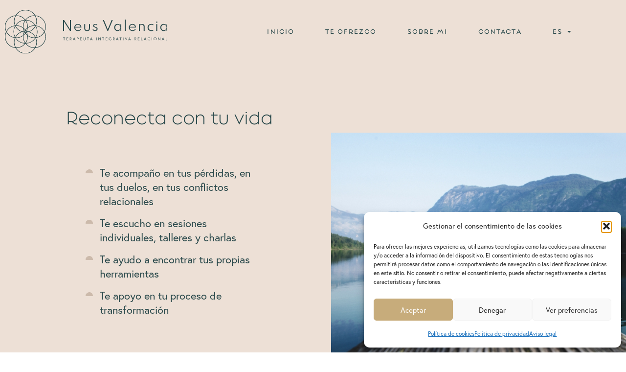

--- FILE ---
content_type: text/html; charset=UTF-8
request_url: https://neusvalencia.com/
body_size: 20387
content:
<!doctype html>
<html lang="es-ES">
<head>
	<meta charset="UTF-8">
	<meta name="viewport" content="width=device-width, initial-scale=1">
	<link rel="profile" href="https://gmpg.org/xfn/11">
	<meta name='robots' content='index, follow, max-image-preview:large, max-snippet:-1, max-video-preview:-1' />

	<!-- This site is optimized with the Yoast SEO plugin v26.9-RC1 - https://yoast.com/product/yoast-seo-wordpress/ -->
	<title>Neus Valencia &#8226; Terapeuta · Acompañamiento pérdidas y Duelo</title>
	<meta name="description" content="Soy Neus Valencia, Terapeuta Integrativa relacional. Te ofrezco acompañamiento personalizado en procesos de pérdidas y duelo." />
	<link rel="canonical" href="https://neusvalencia.com/" />
	<meta property="og:locale" content="es_ES" />
	<meta property="og:type" content="website" />
	<meta property="og:title" content="Neus Valencia &#8226; Terapeuta · Acompañamiento pérdidas y Duelo" />
	<meta property="og:description" content="Soy Neus Valencia, Terapeuta Integrativa relacional. Te ofrezco acompañamiento personalizado en procesos de pérdidas y duelo." />
	<meta property="og:url" content="https://neusvalencia.com/" />
	<meta property="og:site_name" content="Neus Valencia" />
	<meta property="article:modified_time" content="2023-07-07T09:16:47+00:00" />
	<meta property="og:image" content="https://neusvalencia.com/wp-content/uploads/2022/04/Neus-Valencia-Terapeuta-Reconecta-con-tu-vida.jpg" />
	<meta name="twitter:card" content="summary_large_image" />
	<script type="application/ld+json" class="yoast-schema-graph">{"@context":"https://schema.org","@graph":[{"@type":"WebPage","@id":"https://neusvalencia.com/","url":"https://neusvalencia.com/","name":"Neus Valencia &#8226; Terapeuta · Acompañamiento pérdidas y Duelo","isPartOf":{"@id":"https://neusvalencia.com/#website"},"about":{"@id":"https://neusvalencia.com/#organization"},"primaryImageOfPage":{"@id":"https://neusvalencia.com/#primaryimage"},"image":{"@id":"https://neusvalencia.com/#primaryimage"},"thumbnailUrl":"https://neusvalencia.com/wp-content/uploads/2022/04/Neus-Valencia-Terapeuta-Reconecta-con-tu-vida.jpg","datePublished":"2022-04-21T15:02:59+00:00","dateModified":"2023-07-07T09:16:47+00:00","description":"Soy Neus Valencia, Terapeuta Integrativa relacional. Te ofrezco acompañamiento personalizado en procesos de pérdidas y duelo.","breadcrumb":{"@id":"https://neusvalencia.com/#breadcrumb"},"inLanguage":"es","potentialAction":[{"@type":"ReadAction","target":["https://neusvalencia.com/"]}]},{"@type":"ImageObject","inLanguage":"es","@id":"https://neusvalencia.com/#primaryimage","url":"https://neusvalencia.com/wp-content/uploads/2022/04/Neus-Valencia-Terapeuta-Reconecta-con-tu-vida.jpg","contentUrl":"https://neusvalencia.com/wp-content/uploads/2022/04/Neus-Valencia-Terapeuta-Reconecta-con-tu-vida.jpg","width":900,"height":710,"caption":"Neus Valencia Terapeuta - Reconecta con tu vida"},{"@type":"BreadcrumbList","@id":"https://neusvalencia.com/#breadcrumb","itemListElement":[{"@type":"ListItem","position":1,"name":"Portada"}]},{"@type":"WebSite","@id":"https://neusvalencia.com/#website","url":"https://neusvalencia.com/","name":"Neus Valencia","description":"Terapeuta Integrativa Relacional · Acompañamiento en el duelo","publisher":{"@id":"https://neusvalencia.com/#organization"},"potentialAction":[{"@type":"SearchAction","target":{"@type":"EntryPoint","urlTemplate":"https://neusvalencia.com/?s={search_term_string}"},"query-input":{"@type":"PropertyValueSpecification","valueRequired":true,"valueName":"search_term_string"}}],"inLanguage":"es"},{"@type":"Organization","@id":"https://neusvalencia.com/#organization","name":"Neus Valencia · Terapeuta Integrativa Relacional","url":"https://neusvalencia.com/","logo":{"@type":"ImageObject","inLanguage":"es","@id":"https://neusvalencia.com/#/schema/logo/image/","url":"https://neusvalencia.com/wp-content/uploads/2022/04/logo_nv_header-1.svg","contentUrl":"https://neusvalencia.com/wp-content/uploads/2022/04/logo_nv_header-1.svg","width":500,"height":136,"caption":"Neus Valencia · Terapeuta Integrativa Relacional"},"image":{"@id":"https://neusvalencia.com/#/schema/logo/image/"}}]}</script>
	<!-- / Yoast SEO plugin. -->


<link rel="alternate" type="application/rss+xml" title="Neus Valencia &raquo; Feed" href="https://neusvalencia.com/feed/" />
<link rel="alternate" type="application/rss+xml" title="Neus Valencia &raquo; Feed de los comentarios" href="https://neusvalencia.com/comments/feed/" />
<link rel="alternate" title="oEmbed (JSON)" type="application/json+oembed" href="https://neusvalencia.com/wp-json/oembed/1.0/embed?url=https%3A%2F%2Fneusvalencia.com%2F" />
<link rel="alternate" title="oEmbed (XML)" type="text/xml+oembed" href="https://neusvalencia.com/wp-json/oembed/1.0/embed?url=https%3A%2F%2Fneusvalencia.com%2F&#038;format=xml" />
<link rel="stylesheet" type="text/css" href="https://use.typekit.net/frk6mbh.css"><style id='wp-img-auto-sizes-contain-inline-css'>
img:is([sizes=auto i],[sizes^="auto," i]){contain-intrinsic-size:3000px 1500px}
/*# sourceURL=wp-img-auto-sizes-contain-inline-css */
</style>
<link rel='stylesheet' id='sbi_styles-css' href='https://neusvalencia.com/wp-content/plugins/instagram-feed/css/sbi-styles.min.css?ver=6.10.0' media='all' />
<style id='wp-emoji-styles-inline-css'>

	img.wp-smiley, img.emoji {
		display: inline !important;
		border: none !important;
		box-shadow: none !important;
		height: 1em !important;
		width: 1em !important;
		margin: 0 0.07em !important;
		vertical-align: -0.1em !important;
		background: none !important;
		padding: 0 !important;
	}
/*# sourceURL=wp-emoji-styles-inline-css */
</style>
<style id='global-styles-inline-css'>
:root{--wp--preset--aspect-ratio--square: 1;--wp--preset--aspect-ratio--4-3: 4/3;--wp--preset--aspect-ratio--3-4: 3/4;--wp--preset--aspect-ratio--3-2: 3/2;--wp--preset--aspect-ratio--2-3: 2/3;--wp--preset--aspect-ratio--16-9: 16/9;--wp--preset--aspect-ratio--9-16: 9/16;--wp--preset--color--black: #000000;--wp--preset--color--cyan-bluish-gray: #abb8c3;--wp--preset--color--white: #ffffff;--wp--preset--color--pale-pink: #f78da7;--wp--preset--color--vivid-red: #cf2e2e;--wp--preset--color--luminous-vivid-orange: #ff6900;--wp--preset--color--luminous-vivid-amber: #fcb900;--wp--preset--color--light-green-cyan: #7bdcb5;--wp--preset--color--vivid-green-cyan: #00d084;--wp--preset--color--pale-cyan-blue: #8ed1fc;--wp--preset--color--vivid-cyan-blue: #0693e3;--wp--preset--color--vivid-purple: #9b51e0;--wp--preset--gradient--vivid-cyan-blue-to-vivid-purple: linear-gradient(135deg,rgb(6,147,227) 0%,rgb(155,81,224) 100%);--wp--preset--gradient--light-green-cyan-to-vivid-green-cyan: linear-gradient(135deg,rgb(122,220,180) 0%,rgb(0,208,130) 100%);--wp--preset--gradient--luminous-vivid-amber-to-luminous-vivid-orange: linear-gradient(135deg,rgb(252,185,0) 0%,rgb(255,105,0) 100%);--wp--preset--gradient--luminous-vivid-orange-to-vivid-red: linear-gradient(135deg,rgb(255,105,0) 0%,rgb(207,46,46) 100%);--wp--preset--gradient--very-light-gray-to-cyan-bluish-gray: linear-gradient(135deg,rgb(238,238,238) 0%,rgb(169,184,195) 100%);--wp--preset--gradient--cool-to-warm-spectrum: linear-gradient(135deg,rgb(74,234,220) 0%,rgb(151,120,209) 20%,rgb(207,42,186) 40%,rgb(238,44,130) 60%,rgb(251,105,98) 80%,rgb(254,248,76) 100%);--wp--preset--gradient--blush-light-purple: linear-gradient(135deg,rgb(255,206,236) 0%,rgb(152,150,240) 100%);--wp--preset--gradient--blush-bordeaux: linear-gradient(135deg,rgb(254,205,165) 0%,rgb(254,45,45) 50%,rgb(107,0,62) 100%);--wp--preset--gradient--luminous-dusk: linear-gradient(135deg,rgb(255,203,112) 0%,rgb(199,81,192) 50%,rgb(65,88,208) 100%);--wp--preset--gradient--pale-ocean: linear-gradient(135deg,rgb(255,245,203) 0%,rgb(182,227,212) 50%,rgb(51,167,181) 100%);--wp--preset--gradient--electric-grass: linear-gradient(135deg,rgb(202,248,128) 0%,rgb(113,206,126) 100%);--wp--preset--gradient--midnight: linear-gradient(135deg,rgb(2,3,129) 0%,rgb(40,116,252) 100%);--wp--preset--font-size--small: 13px;--wp--preset--font-size--medium: 20px;--wp--preset--font-size--large: 36px;--wp--preset--font-size--x-large: 42px;--wp--preset--spacing--20: 0.44rem;--wp--preset--spacing--30: 0.67rem;--wp--preset--spacing--40: 1rem;--wp--preset--spacing--50: 1.5rem;--wp--preset--spacing--60: 2.25rem;--wp--preset--spacing--70: 3.38rem;--wp--preset--spacing--80: 5.06rem;--wp--preset--shadow--natural: 6px 6px 9px rgba(0, 0, 0, 0.2);--wp--preset--shadow--deep: 12px 12px 50px rgba(0, 0, 0, 0.4);--wp--preset--shadow--sharp: 6px 6px 0px rgba(0, 0, 0, 0.2);--wp--preset--shadow--outlined: 6px 6px 0px -3px rgb(255, 255, 255), 6px 6px rgb(0, 0, 0);--wp--preset--shadow--crisp: 6px 6px 0px rgb(0, 0, 0);}:root { --wp--style--global--content-size: 800px;--wp--style--global--wide-size: 1200px; }:where(body) { margin: 0; }.wp-site-blocks > .alignleft { float: left; margin-right: 2em; }.wp-site-blocks > .alignright { float: right; margin-left: 2em; }.wp-site-blocks > .aligncenter { justify-content: center; margin-left: auto; margin-right: auto; }:where(.wp-site-blocks) > * { margin-block-start: 24px; margin-block-end: 0; }:where(.wp-site-blocks) > :first-child { margin-block-start: 0; }:where(.wp-site-blocks) > :last-child { margin-block-end: 0; }:root { --wp--style--block-gap: 24px; }:root :where(.is-layout-flow) > :first-child{margin-block-start: 0;}:root :where(.is-layout-flow) > :last-child{margin-block-end: 0;}:root :where(.is-layout-flow) > *{margin-block-start: 24px;margin-block-end: 0;}:root :where(.is-layout-constrained) > :first-child{margin-block-start: 0;}:root :where(.is-layout-constrained) > :last-child{margin-block-end: 0;}:root :where(.is-layout-constrained) > *{margin-block-start: 24px;margin-block-end: 0;}:root :where(.is-layout-flex){gap: 24px;}:root :where(.is-layout-grid){gap: 24px;}.is-layout-flow > .alignleft{float: left;margin-inline-start: 0;margin-inline-end: 2em;}.is-layout-flow > .alignright{float: right;margin-inline-start: 2em;margin-inline-end: 0;}.is-layout-flow > .aligncenter{margin-left: auto !important;margin-right: auto !important;}.is-layout-constrained > .alignleft{float: left;margin-inline-start: 0;margin-inline-end: 2em;}.is-layout-constrained > .alignright{float: right;margin-inline-start: 2em;margin-inline-end: 0;}.is-layout-constrained > .aligncenter{margin-left: auto !important;margin-right: auto !important;}.is-layout-constrained > :where(:not(.alignleft):not(.alignright):not(.alignfull)){max-width: var(--wp--style--global--content-size);margin-left: auto !important;margin-right: auto !important;}.is-layout-constrained > .alignwide{max-width: var(--wp--style--global--wide-size);}body .is-layout-flex{display: flex;}.is-layout-flex{flex-wrap: wrap;align-items: center;}.is-layout-flex > :is(*, div){margin: 0;}body .is-layout-grid{display: grid;}.is-layout-grid > :is(*, div){margin: 0;}body{padding-top: 0px;padding-right: 0px;padding-bottom: 0px;padding-left: 0px;}a:where(:not(.wp-element-button)){text-decoration: underline;}:root :where(.wp-element-button, .wp-block-button__link){background-color: #32373c;border-width: 0;color: #fff;font-family: inherit;font-size: inherit;font-style: inherit;font-weight: inherit;letter-spacing: inherit;line-height: inherit;padding-top: calc(0.667em + 2px);padding-right: calc(1.333em + 2px);padding-bottom: calc(0.667em + 2px);padding-left: calc(1.333em + 2px);text-decoration: none;text-transform: inherit;}.has-black-color{color: var(--wp--preset--color--black) !important;}.has-cyan-bluish-gray-color{color: var(--wp--preset--color--cyan-bluish-gray) !important;}.has-white-color{color: var(--wp--preset--color--white) !important;}.has-pale-pink-color{color: var(--wp--preset--color--pale-pink) !important;}.has-vivid-red-color{color: var(--wp--preset--color--vivid-red) !important;}.has-luminous-vivid-orange-color{color: var(--wp--preset--color--luminous-vivid-orange) !important;}.has-luminous-vivid-amber-color{color: var(--wp--preset--color--luminous-vivid-amber) !important;}.has-light-green-cyan-color{color: var(--wp--preset--color--light-green-cyan) !important;}.has-vivid-green-cyan-color{color: var(--wp--preset--color--vivid-green-cyan) !important;}.has-pale-cyan-blue-color{color: var(--wp--preset--color--pale-cyan-blue) !important;}.has-vivid-cyan-blue-color{color: var(--wp--preset--color--vivid-cyan-blue) !important;}.has-vivid-purple-color{color: var(--wp--preset--color--vivid-purple) !important;}.has-black-background-color{background-color: var(--wp--preset--color--black) !important;}.has-cyan-bluish-gray-background-color{background-color: var(--wp--preset--color--cyan-bluish-gray) !important;}.has-white-background-color{background-color: var(--wp--preset--color--white) !important;}.has-pale-pink-background-color{background-color: var(--wp--preset--color--pale-pink) !important;}.has-vivid-red-background-color{background-color: var(--wp--preset--color--vivid-red) !important;}.has-luminous-vivid-orange-background-color{background-color: var(--wp--preset--color--luminous-vivid-orange) !important;}.has-luminous-vivid-amber-background-color{background-color: var(--wp--preset--color--luminous-vivid-amber) !important;}.has-light-green-cyan-background-color{background-color: var(--wp--preset--color--light-green-cyan) !important;}.has-vivid-green-cyan-background-color{background-color: var(--wp--preset--color--vivid-green-cyan) !important;}.has-pale-cyan-blue-background-color{background-color: var(--wp--preset--color--pale-cyan-blue) !important;}.has-vivid-cyan-blue-background-color{background-color: var(--wp--preset--color--vivid-cyan-blue) !important;}.has-vivid-purple-background-color{background-color: var(--wp--preset--color--vivid-purple) !important;}.has-black-border-color{border-color: var(--wp--preset--color--black) !important;}.has-cyan-bluish-gray-border-color{border-color: var(--wp--preset--color--cyan-bluish-gray) !important;}.has-white-border-color{border-color: var(--wp--preset--color--white) !important;}.has-pale-pink-border-color{border-color: var(--wp--preset--color--pale-pink) !important;}.has-vivid-red-border-color{border-color: var(--wp--preset--color--vivid-red) !important;}.has-luminous-vivid-orange-border-color{border-color: var(--wp--preset--color--luminous-vivid-orange) !important;}.has-luminous-vivid-amber-border-color{border-color: var(--wp--preset--color--luminous-vivid-amber) !important;}.has-light-green-cyan-border-color{border-color: var(--wp--preset--color--light-green-cyan) !important;}.has-vivid-green-cyan-border-color{border-color: var(--wp--preset--color--vivid-green-cyan) !important;}.has-pale-cyan-blue-border-color{border-color: var(--wp--preset--color--pale-cyan-blue) !important;}.has-vivid-cyan-blue-border-color{border-color: var(--wp--preset--color--vivid-cyan-blue) !important;}.has-vivid-purple-border-color{border-color: var(--wp--preset--color--vivid-purple) !important;}.has-vivid-cyan-blue-to-vivid-purple-gradient-background{background: var(--wp--preset--gradient--vivid-cyan-blue-to-vivid-purple) !important;}.has-light-green-cyan-to-vivid-green-cyan-gradient-background{background: var(--wp--preset--gradient--light-green-cyan-to-vivid-green-cyan) !important;}.has-luminous-vivid-amber-to-luminous-vivid-orange-gradient-background{background: var(--wp--preset--gradient--luminous-vivid-amber-to-luminous-vivid-orange) !important;}.has-luminous-vivid-orange-to-vivid-red-gradient-background{background: var(--wp--preset--gradient--luminous-vivid-orange-to-vivid-red) !important;}.has-very-light-gray-to-cyan-bluish-gray-gradient-background{background: var(--wp--preset--gradient--very-light-gray-to-cyan-bluish-gray) !important;}.has-cool-to-warm-spectrum-gradient-background{background: var(--wp--preset--gradient--cool-to-warm-spectrum) !important;}.has-blush-light-purple-gradient-background{background: var(--wp--preset--gradient--blush-light-purple) !important;}.has-blush-bordeaux-gradient-background{background: var(--wp--preset--gradient--blush-bordeaux) !important;}.has-luminous-dusk-gradient-background{background: var(--wp--preset--gradient--luminous-dusk) !important;}.has-pale-ocean-gradient-background{background: var(--wp--preset--gradient--pale-ocean) !important;}.has-electric-grass-gradient-background{background: var(--wp--preset--gradient--electric-grass) !important;}.has-midnight-gradient-background{background: var(--wp--preset--gradient--midnight) !important;}.has-small-font-size{font-size: var(--wp--preset--font-size--small) !important;}.has-medium-font-size{font-size: var(--wp--preset--font-size--medium) !important;}.has-large-font-size{font-size: var(--wp--preset--font-size--large) !important;}.has-x-large-font-size{font-size: var(--wp--preset--font-size--x-large) !important;}
:root :where(.wp-block-pullquote){font-size: 1.5em;line-height: 1.6;}
/*# sourceURL=global-styles-inline-css */
</style>
<link rel='stylesheet' id='wpml-legacy-horizontal-list-0-css' href='https://neusvalencia.com/wp-content/plugins/sitepress-multilingual-cms/templates/language-switchers/legacy-list-horizontal/style.min.css?ver=1' media='all' />
<link rel='stylesheet' id='wpml-menu-item-0-css' href='https://neusvalencia.com/wp-content/plugins/sitepress-multilingual-cms/templates/language-switchers/menu-item/style.min.css?ver=1' media='all' />
<link rel='stylesheet' id='cmplz-general-css' href='https://neusvalencia.com/wp-content/plugins/complianz-gdpr/assets/css/cookieblocker.min.css?ver=1766020377' media='all' />
<link rel='stylesheet' id='hello-elementor-css' href='https://neusvalencia.com/wp-content/themes/hello-elementor/assets/css/reset.css?ver=3.4.5' media='all' />
<link rel='stylesheet' id='hello-elementor-theme-style-css' href='https://neusvalencia.com/wp-content/themes/hello-elementor/assets/css/theme.css?ver=3.4.5' media='all' />
<link rel='stylesheet' id='hello-elementor-header-footer-css' href='https://neusvalencia.com/wp-content/themes/hello-elementor/assets/css/header-footer.css?ver=3.4.5' media='all' />
<link rel='stylesheet' id='elementor-frontend-css' href='https://neusvalencia.com/wp-content/plugins/elementor/assets/css/frontend.min.css?ver=3.34.2' media='all' />
<link rel='stylesheet' id='elementor-post-5-css' href='https://neusvalencia.com/wp-content/uploads/elementor/css/post-5.css?ver=1769045196' media='all' />
<link rel='stylesheet' id='widget-image-css' href='https://neusvalencia.com/wp-content/plugins/elementor/assets/css/widget-image.min.css?ver=3.34.2' media='all' />
<link rel='stylesheet' id='widget-nav-menu-css' href='https://neusvalencia.com/wp-content/plugins/elementor-pro/assets/css/widget-nav-menu.min.css?ver=3.34.0' media='all' />
<link rel='stylesheet' id='e-sticky-css' href='https://neusvalencia.com/wp-content/plugins/elementor-pro/assets/css/modules/sticky.min.css?ver=3.34.0' media='all' />
<link rel='stylesheet' id='widget-heading-css' href='https://neusvalencia.com/wp-content/plugins/elementor/assets/css/widget-heading.min.css?ver=3.34.2' media='all' />
<link rel='stylesheet' id='widget-spacer-css' href='https://neusvalencia.com/wp-content/plugins/elementor/assets/css/widget-spacer.min.css?ver=3.34.2' media='all' />
<link rel='stylesheet' id='widget-social-icons-css' href='https://neusvalencia.com/wp-content/plugins/elementor/assets/css/widget-social-icons.min.css?ver=3.34.2' media='all' />
<link rel='stylesheet' id='e-apple-webkit-css' href='https://neusvalencia.com/wp-content/plugins/elementor/assets/css/conditionals/apple-webkit.min.css?ver=3.34.2' media='all' />
<link rel='stylesheet' id='elementor-icons-css' href='https://neusvalencia.com/wp-content/plugins/elementor/assets/lib/eicons/css/elementor-icons.min.css?ver=5.46.0' media='all' />
<link rel='stylesheet' id='sbistyles-css' href='https://neusvalencia.com/wp-content/plugins/instagram-feed/css/sbi-styles.min.css?ver=6.10.0' media='all' />
<link rel='stylesheet' id='widget-blockquote-css' href='https://neusvalencia.com/wp-content/plugins/elementor-pro/assets/css/widget-blockquote.min.css?ver=3.34.0' media='all' />
<link rel='stylesheet' id='elementor-icons-shared-0-css' href='https://neusvalencia.com/wp-content/plugins/elementor/assets/lib/font-awesome/css/fontawesome.min.css?ver=5.15.3' media='all' />
<link rel='stylesheet' id='elementor-icons-fa-brands-css' href='https://neusvalencia.com/wp-content/plugins/elementor/assets/lib/font-awesome/css/brands.min.css?ver=5.15.3' media='all' />
<link rel='stylesheet' id='swiper-css' href='https://neusvalencia.com/wp-content/plugins/elementor/assets/lib/swiper/v8/css/swiper.min.css?ver=8.4.5' media='all' />
<link rel='stylesheet' id='e-swiper-css' href='https://neusvalencia.com/wp-content/plugins/elementor/assets/css/conditionals/e-swiper.min.css?ver=3.34.2' media='all' />
<link rel='stylesheet' id='widget-testimonial-carousel-css' href='https://neusvalencia.com/wp-content/plugins/elementor-pro/assets/css/widget-testimonial-carousel.min.css?ver=3.34.0' media='all' />
<link rel='stylesheet' id='widget-carousel-module-base-css' href='https://neusvalencia.com/wp-content/plugins/elementor-pro/assets/css/widget-carousel-module-base.min.css?ver=3.34.0' media='all' />
<link rel='stylesheet' id='elementor-post-53-css' href='https://neusvalencia.com/wp-content/uploads/elementor/css/post-53.css?ver=1769046449' media='all' />
<link rel='stylesheet' id='elementor-post-34-css' href='https://neusvalencia.com/wp-content/uploads/elementor/css/post-34.css?ver=1769045197' media='all' />
<link rel='stylesheet' id='elementor-post-201-css' href='https://neusvalencia.com/wp-content/uploads/elementor/css/post-201.css?ver=1769045722' media='all' />
<link rel='stylesheet' id='elementor-icons-fa-solid-css' href='https://neusvalencia.com/wp-content/plugins/elementor/assets/lib/font-awesome/css/solid.min.css?ver=5.15.3' media='all' />
<script id="wpml-cookie-js-extra">
var wpml_cookies = {"wp-wpml_current_language":{"value":"es","expires":1,"path":"/"}};
var wpml_cookies = {"wp-wpml_current_language":{"value":"es","expires":1,"path":"/"}};
//# sourceURL=wpml-cookie-js-extra
</script>
<script src="https://neusvalencia.com/wp-content/plugins/sitepress-multilingual-cms/res/js/cookies/language-cookie.js?ver=486900" id="wpml-cookie-js" defer data-wp-strategy="defer"></script>
<script src="https://neusvalencia.com/wp-includes/js/jquery/jquery.min.js?ver=3.7.1" id="jquery-core-js"></script>
<script src="https://neusvalencia.com/wp-includes/js/jquery/jquery-migrate.min.js?ver=3.4.1" id="jquery-migrate-js"></script>
<link rel="https://api.w.org/" href="https://neusvalencia.com/wp-json/" /><link rel="alternate" title="JSON" type="application/json" href="https://neusvalencia.com/wp-json/wp/v2/pages/53" /><link rel="EditURI" type="application/rsd+xml" title="RSD" href="https://neusvalencia.com/xmlrpc.php?rsd" />
<meta name="generator" content="WordPress 6.9" />
<link rel='shortlink' href='https://neusvalencia.com/' />
<meta name="generator" content="WPML ver:4.8.6 stt:1,2;" />

		<!-- GA Google Analytics @ https://m0n.co/ga -->
		<script type="text/plain" data-service="google-analytics" data-category="statistics" async data-cmplz-src="https://www.googletagmanager.com/gtag/js?id=G-Z8X6H3MSVG"></script>
		<script>
			window.dataLayer = window.dataLayer || [];
			function gtag(){dataLayer.push(arguments);}
			gtag('js', new Date());
			gtag('config', 'G-Z8X6H3MSVG');
		</script>

				<style>.cmplz-hidden {
					display: none !important;
				}</style><meta name="generator" content="Elementor 3.34.2; features: additional_custom_breakpoints; settings: css_print_method-external, google_font-enabled, font_display-auto">
			<style>
				.e-con.e-parent:nth-of-type(n+4):not(.e-lazyloaded):not(.e-no-lazyload),
				.e-con.e-parent:nth-of-type(n+4):not(.e-lazyloaded):not(.e-no-lazyload) * {
					background-image: none !important;
				}
				@media screen and (max-height: 1024px) {
					.e-con.e-parent:nth-of-type(n+3):not(.e-lazyloaded):not(.e-no-lazyload),
					.e-con.e-parent:nth-of-type(n+3):not(.e-lazyloaded):not(.e-no-lazyload) * {
						background-image: none !important;
					}
				}
				@media screen and (max-height: 640px) {
					.e-con.e-parent:nth-of-type(n+2):not(.e-lazyloaded):not(.e-no-lazyload),
					.e-con.e-parent:nth-of-type(n+2):not(.e-lazyloaded):not(.e-no-lazyload) * {
						background-image: none !important;
					}
				}
			</style>
			<link rel="icon" href="https://neusvalencia.com/wp-content/uploads/2022/04/favicon_nv-150x150.png" sizes="32x32" />
<link rel="icon" href="https://neusvalencia.com/wp-content/uploads/2022/04/favicon_nv.png" sizes="192x192" />
<link rel="apple-touch-icon" href="https://neusvalencia.com/wp-content/uploads/2022/04/favicon_nv.png" />
<meta name="msapplication-TileImage" content="https://neusvalencia.com/wp-content/uploads/2022/04/favicon_nv.png" />
	
	<!-- Meta Pixel Code -->
<script>
!function(f,b,e,v,n,t,s)
{if(f.fbq)return;n=f.fbq=function(){n.callMethod?
n.callMethod.apply(n,arguments):n.queue.push(arguments)};
if(!f._fbq)f._fbq=n;n.push=n;n.loaded=!0;n.version='2.0';
n.queue=[];t=b.createElement(e);t.async=!0;
t.src=v;s=b.getElementsByTagName(e)[0];
s.parentNode.insertBefore(t,s)}(window, document,'script',
'https://connect.facebook.net/en_US/fbevents.js');
fbq('init', '765793441872448');
fbq('track', 'PageView');
</script>
<noscript><img height="1" width="1" style="display:none"
src="https://www.facebook.com/tr?id=765793441872448&ev=PageView&noscript=1"
/></noscript>
<!-- End Meta Pixel Code -->
	
</head>
<body data-cmplz=1 class="home wp-singular page-template-default page page-id-53 wp-custom-logo wp-embed-responsive wp-theme-hello-elementor wp-child-theme-hello-theme-child-master hello-elementor-default elementor-default elementor-kit-5 elementor-page elementor-page-53">


<a class="skip-link screen-reader-text" href="#content">Ir al contenido</a>

		<header data-elementor-type="header" data-elementor-id="34" class="elementor elementor-34 elementor-location-header" data-elementor-post-type="elementor_library">
					<header class="elementor-section elementor-top-section elementor-element elementor-element-30d9e45b elementor-section-content-middle elementor-section-height-min-height elementor-section-boxed elementor-section-height-default elementor-section-items-middle" data-id="30d9e45b" data-element_type="section" data-settings="{&quot;background_background&quot;:&quot;classic&quot;,&quot;sticky&quot;:&quot;top&quot;,&quot;sticky_on&quot;:[&quot;desktop&quot;,&quot;tablet&quot;],&quot;sticky_offset&quot;:0,&quot;sticky_effects_offset&quot;:0,&quot;sticky_anchor_link_offset&quot;:0}">
						<div class="elementor-container elementor-column-gap-default">
					<div class="elementor-column elementor-col-50 elementor-top-column elementor-element elementor-element-dbb6567" data-id="dbb6567" data-element_type="column">
			<div class="elementor-widget-wrap elementor-element-populated">
						<div class="elementor-element elementor-element-42efff09 elementor-widget elementor-widget-image" data-id="42efff09" data-element_type="widget" data-widget_type="image.default">
				<div class="elementor-widget-container">
															<img fetchpriority="high" width="500" height="136" src="https://neusvalencia.com/wp-content/uploads/2022/04/logo_nv_header-1.svg" class="attachment-full size-full wp-image-221" alt="Neus Valencia · Terapeuta Integrativa Relacional · Acompañamiento en el duelo" />															</div>
				</div>
					</div>
		</div>
				<div class="elementor-column elementor-col-50 elementor-top-column elementor-element elementor-element-1d58f37b" data-id="1d58f37b" data-element_type="column">
			<div class="elementor-widget-wrap elementor-element-populated">
						<div class="elementor-element elementor-element-640d0fdb elementor-nav-menu__align-end elementor-nav-menu__text-align-center elementor-nav-menu--dropdown-tablet elementor-nav-menu--toggle elementor-nav-menu--burger elementor-widget elementor-widget-nav-menu" data-id="640d0fdb" data-element_type="widget" data-settings="{&quot;layout&quot;:&quot;horizontal&quot;,&quot;submenu_icon&quot;:{&quot;value&quot;:&quot;&lt;i class=\&quot;fas fa-caret-down\&quot; aria-hidden=\&quot;true\&quot;&gt;&lt;\/i&gt;&quot;,&quot;library&quot;:&quot;fa-solid&quot;},&quot;toggle&quot;:&quot;burger&quot;}" data-widget_type="nav-menu.default">
				<div class="elementor-widget-container">
								<nav aria-label="Menú" class="elementor-nav-menu--main elementor-nav-menu__container elementor-nav-menu--layout-horizontal e--pointer-none">
				<ul id="menu-1-640d0fdb" class="elementor-nav-menu"><li class="menu-item menu-item-type-post_type menu-item-object-page menu-item-home current-menu-item page_item page-item-53 current_page_item menu-item-378"><a href="https://neusvalencia.com/" aria-current="page" class="elementor-item elementor-item-active">Inicio</a></li>
<li class="menu-item menu-item-type-post_type menu-item-object-page menu-item-380"><a href="https://neusvalencia.com/te-ofrezco/" class="elementor-item">Te ofrezco</a></li>
<li class="menu-item menu-item-type-post_type menu-item-object-page menu-item-379"><a href="https://neusvalencia.com/sobre-mi/" class="elementor-item">Sobre mi</a></li>
<li class="menu-item menu-item-type-post_type menu-item-object-page menu-item-651"><a href="https://neusvalencia.com/contacta/" class="elementor-item">Contacta</a></li>
<li class="menu-item wpml-ls-slot-5 wpml-ls-item wpml-ls-item-es wpml-ls-current-language wpml-ls-menu-item wpml-ls-last-item menu-item-type-wpml_ls_menu_item menu-item-object-wpml_ls_menu_item menu-item-has-children menu-item-wpml-ls-5-es"><a href="https://neusvalencia.com/" role="menuitem" class="elementor-item"><span class="wpml-ls-native" lang="es">ES</span></a>
<ul class="sub-menu elementor-nav-menu--dropdown">
	<li class="menu-item wpml-ls-slot-5 wpml-ls-item wpml-ls-item-en wpml-ls-menu-item wpml-ls-first-item menu-item-type-wpml_ls_menu_item menu-item-object-wpml_ls_menu_item menu-item-wpml-ls-5-en"><a href="https://neusvalencia.com/en/" title="Cambiar a EN" aria-label="Cambiar a EN" role="menuitem" class="elementor-sub-item"><span class="wpml-ls-native" lang="en">EN</span></a></li>
</ul>
</li>
</ul>			</nav>
					<div class="elementor-menu-toggle" role="button" tabindex="0" aria-label="Alternar menú" aria-expanded="false">
			<i aria-hidden="true" role="presentation" class="elementor-menu-toggle__icon--open eicon-menu-bar"></i><i aria-hidden="true" role="presentation" class="elementor-menu-toggle__icon--close eicon-close"></i>		</div>
					<nav class="elementor-nav-menu--dropdown elementor-nav-menu__container" aria-hidden="true">
				<ul id="menu-2-640d0fdb" class="elementor-nav-menu"><li class="menu-item menu-item-type-post_type menu-item-object-page menu-item-home current-menu-item page_item page-item-53 current_page_item menu-item-378"><a href="https://neusvalencia.com/" aria-current="page" class="elementor-item elementor-item-active" tabindex="-1">Inicio</a></li>
<li class="menu-item menu-item-type-post_type menu-item-object-page menu-item-380"><a href="https://neusvalencia.com/te-ofrezco/" class="elementor-item" tabindex="-1">Te ofrezco</a></li>
<li class="menu-item menu-item-type-post_type menu-item-object-page menu-item-379"><a href="https://neusvalencia.com/sobre-mi/" class="elementor-item" tabindex="-1">Sobre mi</a></li>
<li class="menu-item menu-item-type-post_type menu-item-object-page menu-item-651"><a href="https://neusvalencia.com/contacta/" class="elementor-item" tabindex="-1">Contacta</a></li>
<li class="menu-item wpml-ls-slot-5 wpml-ls-item wpml-ls-item-es wpml-ls-current-language wpml-ls-menu-item wpml-ls-last-item menu-item-type-wpml_ls_menu_item menu-item-object-wpml_ls_menu_item menu-item-has-children menu-item-wpml-ls-5-es"><a href="https://neusvalencia.com/" role="menuitem" class="elementor-item" tabindex="-1"><span class="wpml-ls-native" lang="es">ES</span></a>
<ul class="sub-menu elementor-nav-menu--dropdown">
	<li class="menu-item wpml-ls-slot-5 wpml-ls-item wpml-ls-item-en wpml-ls-menu-item wpml-ls-first-item menu-item-type-wpml_ls_menu_item menu-item-object-wpml_ls_menu_item menu-item-wpml-ls-5-en"><a href="https://neusvalencia.com/en/" title="Cambiar a EN" aria-label="Cambiar a EN" role="menuitem" class="elementor-sub-item" tabindex="-1"><span class="wpml-ls-native" lang="en">EN</span></a></li>
</ul>
</li>
</ul>			</nav>
						</div>
				</div>
					</div>
		</div>
					</div>
		</header>
				</header>
		
<main id="content" class="site-main post-53 page type-page status-publish hentry">

	
	<div class="page-content">
				<div data-elementor-type="wp-page" data-elementor-id="53" class="elementor elementor-53" data-elementor-post-type="page">
						<section class="elementor-section elementor-top-section elementor-element elementor-element-4dcc734 elementor-section-full_width elementor-section-height-default elementor-section-height-default" data-id="4dcc734" data-element_type="section" data-settings="{&quot;background_background&quot;:&quot;classic&quot;}">
						<div class="elementor-container elementor-column-gap-no">
					<div class="elementor-column elementor-col-50 elementor-top-column elementor-element elementor-element-c04bee6" data-id="c04bee6" data-element_type="column">
			<div class="elementor-widget-wrap elementor-element-populated">
						<div class="elementor-element elementor-element-caa6906 elementor-widget elementor-widget-spacer" data-id="caa6906" data-element_type="widget" data-widget_type="spacer.default">
				<div class="elementor-widget-container">
							<div class="elementor-spacer">
			<div class="elementor-spacer-inner"></div>
		</div>
						</div>
				</div>
				<div class="elementor-element elementor-element-1c47644 elementor-widget elementor-widget-heading" data-id="1c47644" data-element_type="widget" data-widget_type="heading.default">
				<div class="elementor-widget-container">
					<h1 class="elementor-heading-title elementor-size-default">Reconecta con tu vida</h1>				</div>
				</div>
				<div class="elementor-element elementor-element-c98e3db elementor-widget elementor-widget-spacer" data-id="c98e3db" data-element_type="widget" data-widget_type="spacer.default">
				<div class="elementor-widget-container">
							<div class="elementor-spacer">
			<div class="elementor-spacer-inner"></div>
		</div>
						</div>
				</div>
				<div class="elementor-element elementor-element-d44e157 bullet-list elementor-widget elementor-widget-text-editor" data-id="d44e157" data-element_type="widget" data-widget_type="text-editor.default">
				<div class="elementor-widget-container">
									<ul><li><h5>Te acompaño en tus pérdidas, en tus duelos, en tus conflictos relacionales</h5></li><li><h5>Te escucho en sesiones individuales, talleres y charlas</h5></li><li><h5>Te ayudo a encontrar tus propias herramientas</h5></li><li><h5>Te apoyo en tu proceso de transformación</h5></li></ul>								</div>
				</div>
				<div class="elementor-element elementor-element-fdb5dfc elementor-widget elementor-widget-spacer" data-id="fdb5dfc" data-element_type="widget" data-widget_type="spacer.default">
				<div class="elementor-widget-container">
							<div class="elementor-spacer">
			<div class="elementor-spacer-inner"></div>
		</div>
						</div>
				</div>
					</div>
		</div>
				<div class="elementor-column elementor-col-50 elementor-top-column elementor-element elementor-element-cec36a8" data-id="cec36a8" data-element_type="column">
			<div class="elementor-widget-wrap elementor-element-populated">
						<div class="elementor-element elementor-element-c134447 elementor-widget elementor-widget-image" data-id="c134447" data-element_type="widget" data-widget_type="image.default">
				<div class="elementor-widget-container">
															<img decoding="async" width="900" height="710" src="https://neusvalencia.com/wp-content/uploads/2022/04/Neus-Valencia-Terapeuta-Reconecta-con-tu-vida.jpg" class="attachment-full size-full wp-image-79" alt="Neus Valencia Terapeuta - Reconecta con tu vida" srcset="https://neusvalencia.com/wp-content/uploads/2022/04/Neus-Valencia-Terapeuta-Reconecta-con-tu-vida.jpg 900w, https://neusvalencia.com/wp-content/uploads/2022/04/Neus-Valencia-Terapeuta-Reconecta-con-tu-vida-300x237.jpg 300w, https://neusvalencia.com/wp-content/uploads/2022/04/Neus-Valencia-Terapeuta-Reconecta-con-tu-vida-768x606.jpg 768w" sizes="(max-width: 900px) 100vw, 900px" />															</div>
				</div>
					</div>
		</div>
					</div>
		</section>
				<section class="elementor-section elementor-top-section elementor-element elementor-element-9178051 elementor-reverse-mobile elementor-section-boxed elementor-section-height-default elementor-section-height-default" data-id="9178051" data-element_type="section">
						<div class="elementor-container elementor-column-gap-default">
					<div class="elementor-column elementor-col-50 elementor-top-column elementor-element elementor-element-493d1d4" data-id="493d1d4" data-element_type="column" data-settings="{&quot;background_background&quot;:&quot;classic&quot;}">
			<div class="elementor-widget-wrap elementor-element-populated">
					<div class="elementor-background-overlay"></div>
						<div class="elementor-element elementor-element-e7a9927 elementor-widget elementor-widget-spacer" data-id="e7a9927" data-element_type="widget" data-widget_type="spacer.default">
				<div class="elementor-widget-container">
							<div class="elementor-spacer">
			<div class="elementor-spacer-inner"></div>
		</div>
						</div>
				</div>
					</div>
		</div>
				<div class="elementor-column elementor-col-50 elementor-top-column elementor-element elementor-element-9cc6526" data-id="9cc6526" data-element_type="column">
			<div class="elementor-widget-wrap elementor-element-populated">
						<div class="elementor-element elementor-element-30205f1 elementor-widget elementor-widget-heading" data-id="30205f1" data-element_type="widget" data-widget_type="heading.default">
				<div class="elementor-widget-container">
					<h2 class="elementor-heading-title elementor-size-default">Desde la confianza<br>
Desde la esperanza<br>
Desde el amor<br></h2>				</div>
				</div>
				<div class="elementor-element elementor-element-a0c4175 elementor-widget elementor-widget-spacer" data-id="a0c4175" data-element_type="widget" data-widget_type="spacer.default">
				<div class="elementor-widget-container">
							<div class="elementor-spacer">
			<div class="elementor-spacer-inner"></div>
		</div>
						</div>
				</div>
				<div class="elementor-element elementor-element-59c02b2 elementor-widget elementor-widget-heading" data-id="59c02b2" data-element_type="widget" data-widget_type="heading.default">
				<div class="elementor-widget-container">
					<h5 class="elementor-heading-title elementor-size-default">Integrando cuerpo, alma y mente para alinear sentidos, emociones y pensamientos</h5>				</div>
				</div>
				<div class="elementor-element elementor-element-184d386 elementor-widget elementor-widget-spacer" data-id="184d386" data-element_type="widget" data-widget_type="spacer.default">
				<div class="elementor-widget-container">
							<div class="elementor-spacer">
			<div class="elementor-spacer-inner"></div>
		</div>
						</div>
				</div>
				<div class="elementor-element elementor-element-4a4cccb elementor-align-left elementor-widget elementor-widget-button" data-id="4a4cccb" data-element_type="widget" data-widget_type="button.default">
				<div class="elementor-widget-container">
									<div class="elementor-button-wrapper">
					<a class="elementor-button elementor-button-link elementor-size-sm" href="/sobre-mi">
						<span class="elementor-button-content-wrapper">
						<span class="elementor-button-icon">
				<svg xmlns="http://www.w3.org/2000/svg" id="arrow-dark-thin" width="21.099" height="5.67" viewBox="0 0 21.099 5.67"><path id="Icon_ionic-ios-arrow-round-forward" data-name="Icon ionic-ios-arrow-round-forward" d="M-4.106,11.36a.386.386,0,0,0,0,.543l1.8,1.8H-21.744a.382.382,0,0,0-.381.384.382.382,0,0,0,.381.384H-2.316l-1.8,1.8a.389.389,0,0,0,0,.543.382.382,0,0,0,.54,0l2.433-2.451h0a.431.431,0,0,0,.08-.121.366.366,0,0,0,.03-.148.385.385,0,0,0-.109-.269l-2.433-2.451A.376.376,0,0,0-4.106,11.36Z" transform="translate(22.125 -11.252)" fill="#2b4a4c"></path></svg>			</span>
									<span class="elementor-button-text">conóceme mejor</span>
					</span>
					</a>
				</div>
								</div>
				</div>
					</div>
		</div>
					</div>
		</section>
				<section class="elementor-section elementor-top-section elementor-element elementor-element-86f6e40 elementor-section-full_width elementor-section-height-default elementor-section-height-default" data-id="86f6e40" data-element_type="section" data-settings="{&quot;background_background&quot;:&quot;classic&quot;}">
						<div class="elementor-container elementor-column-gap-no">
					<div class="elementor-column elementor-col-50 elementor-top-column elementor-element elementor-element-f53cf74" data-id="f53cf74" data-element_type="column">
			<div class="elementor-widget-wrap elementor-element-populated">
						<div class="elementor-element elementor-element-1e0a5cd elementor-widget elementor-widget-spacer" data-id="1e0a5cd" data-element_type="widget" data-widget_type="spacer.default">
				<div class="elementor-widget-container">
							<div class="elementor-spacer">
			<div class="elementor-spacer-inner"></div>
		</div>
						</div>
				</div>
				<div class="elementor-element elementor-element-67c5951 elementor-widget elementor-widget-heading" data-id="67c5951" data-element_type="widget" data-widget_type="heading.default">
				<div class="elementor-widget-container">
					<h2 class="elementor-heading-title elementor-size-default">Cuando la pérdida hunde la ilusión por
la vida…</h2>				</div>
				</div>
				<div class="elementor-element elementor-element-96f935d elementor-widget elementor-widget-spacer" data-id="96f935d" data-element_type="widget" data-widget_type="spacer.default">
				<div class="elementor-widget-container">
							<div class="elementor-spacer">
			<div class="elementor-spacer-inner"></div>
		</div>
						</div>
				</div>
				<section class="elementor-section elementor-inner-section elementor-element elementor-element-e3516a2 elementor-section-boxed elementor-section-height-default elementor-section-height-default" data-id="e3516a2" data-element_type="section">
						<div class="elementor-container elementor-column-gap-default">
					<div class="elementor-column elementor-col-100 elementor-inner-column elementor-element elementor-element-cb8a7f7" data-id="cb8a7f7" data-element_type="column">
			<div class="elementor-widget-wrap elementor-element-populated">
						<div class="elementor-element elementor-element-ba03672 elementor-widget elementor-widget-heading" data-id="ba03672" data-element_type="widget" data-widget_type="heading.default">
				<div class="elementor-widget-container">
					<h5 class="elementor-heading-title elementor-size-default">El sentimiento de pérdida puede llegar en muchas experiencias de la vida y dejarnos atrapados en el malestar, la ansiedad y la angustia. </h5>				</div>
				</div>
					</div>
		</div>
					</div>
		</section>
				<div class="elementor-element elementor-element-0283dce elementor-widget elementor-widget-spacer" data-id="0283dce" data-element_type="widget" data-widget_type="spacer.default">
				<div class="elementor-widget-container">
							<div class="elementor-spacer">
			<div class="elementor-spacer-inner"></div>
		</div>
						</div>
				</div>
				<div class="elementor-element elementor-element-e244e6b elementor-widget elementor-widget-spacer" data-id="e244e6b" data-element_type="widget" data-widget_type="spacer.default">
				<div class="elementor-widget-container">
							<div class="elementor-spacer">
			<div class="elementor-spacer-inner"></div>
		</div>
						</div>
				</div>
					</div>
		</div>
				<div class="elementor-column elementor-col-50 elementor-top-column elementor-element elementor-element-2b74299" data-id="2b74299" data-element_type="column">
			<div class="elementor-widget-wrap elementor-element-populated">
						<div class="elementor-element elementor-element-6e59425 elementor-widget elementor-widget-image" data-id="6e59425" data-element_type="widget" data-widget_type="image.default">
				<div class="elementor-widget-container">
															<img loading="lazy" decoding="async" width="900" height="710" src="https://neusvalencia.com/wp-content/uploads/2022/04/Neus-Valencia-Acompañamiento-en-la-pérdida.-Divorcio-duelo.jpg" class="attachment-full size-full wp-image-62" alt="Neus Valencia - Acompañamiento en la pérdida. Divorcio, duelo" srcset="https://neusvalencia.com/wp-content/uploads/2022/04/Neus-Valencia-Acompañamiento-en-la-pérdida.-Divorcio-duelo.jpg 900w, https://neusvalencia.com/wp-content/uploads/2022/04/Neus-Valencia-Acompañamiento-en-la-pérdida.-Divorcio-duelo-300x237.jpg 300w, https://neusvalencia.com/wp-content/uploads/2022/04/Neus-Valencia-Acompañamiento-en-la-pérdida.-Divorcio-duelo-768x606.jpg 768w" sizes="(max-width: 900px) 100vw, 900px" />															</div>
				</div>
				<div class="elementor-element elementor-element-de49ee0 elementor-widget elementor-widget-text-editor" data-id="de49ee0" data-element_type="widget" data-widget_type="text-editor.default">
				<div class="elementor-widget-container">
									<p>Tras una separación o un divorcio vivimos una pérdida, también cuando un amigo deja de serlo, cuando los hijos se independizan, cuando perdemos un trabajo, cuando un accidente o una enfermedad nos roba una parte de nuestro cuerpo, cuando nuestra fiel mascota nos deja.</p><p>Incluso el paso del tiempo nos puede hacer sentir que el joven que fuimos y los ideales que tuvimos, se han desvanecido.</p>								</div>
				</div>
				<div class="elementor-element elementor-element-16c7b14 elementor-widget elementor-widget-spacer" data-id="16c7b14" data-element_type="widget" data-widget_type="spacer.default">
				<div class="elementor-widget-container">
							<div class="elementor-spacer">
			<div class="elementor-spacer-inner"></div>
		</div>
						</div>
				</div>
					</div>
		</div>
					</div>
		</section>
				<section class="elementor-section elementor-top-section elementor-element elementor-element-ef4efbe elementor-section-full_width elementor-section-height-default elementor-section-height-default" data-id="ef4efbe" data-element_type="section" data-settings="{&quot;background_background&quot;:&quot;classic&quot;}">
						<div class="elementor-container elementor-column-gap-no">
					<div class="elementor-column elementor-col-50 elementor-top-column elementor-element elementor-element-5a317b1" data-id="5a317b1" data-element_type="column">
			<div class="elementor-widget-wrap elementor-element-populated">
						<div class="elementor-element elementor-element-3fcb2b1 elementor-widget elementor-widget-spacer" data-id="3fcb2b1" data-element_type="widget" data-widget_type="spacer.default">
				<div class="elementor-widget-container">
							<div class="elementor-spacer">
			<div class="elementor-spacer-inner"></div>
		</div>
						</div>
				</div>
				<div class="elementor-element elementor-element-9ed8d5f elementor-widget elementor-widget-heading" data-id="9ed8d5f" data-element_type="widget" data-widget_type="heading.default">
				<div class="elementor-widget-container">
					<h2 class="elementor-heading-title elementor-size-default">Cuando el duelo duele…</h2>				</div>
				</div>
				<div class="elementor-element elementor-element-3adcb0c elementor-widget elementor-widget-spacer" data-id="3adcb0c" data-element_type="widget" data-widget_type="spacer.default">
				<div class="elementor-widget-container">
							<div class="elementor-spacer">
			<div class="elementor-spacer-inner"></div>
		</div>
						</div>
				</div>
				<section class="elementor-section elementor-inner-section elementor-element elementor-element-62dfeed elementor-section-boxed elementor-section-height-default elementor-section-height-default" data-id="62dfeed" data-element_type="section">
						<div class="elementor-container elementor-column-gap-default">
					<div class="elementor-column elementor-col-100 elementor-inner-column elementor-element elementor-element-22d4cfd" data-id="22d4cfd" data-element_type="column">
			<div class="elementor-widget-wrap elementor-element-populated">
						<div class="elementor-element elementor-element-fba51d7 elementor-widget elementor-widget-heading" data-id="fba51d7" data-element_type="widget" data-widget_type="heading.default">
				<div class="elementor-widget-container">
					<h5 class="elementor-heading-title elementor-size-default">La pérdida, la ausencia y el abandono dibujan una nueva realidad, y aceptarla y adaptarse a ella requiere un tiempo que puede llegar a ser muy estresante a nivel emocional: el duelo. </h5>				</div>
				</div>
					</div>
		</div>
					</div>
		</section>
				<div class="elementor-element elementor-element-511721e elementor-widget elementor-widget-spacer" data-id="511721e" data-element_type="widget" data-widget_type="spacer.default">
				<div class="elementor-widget-container">
							<div class="elementor-spacer">
			<div class="elementor-spacer-inner"></div>
		</div>
						</div>
				</div>
				<div class="elementor-element elementor-element-97f84c1 elementor-widget elementor-widget-spacer" data-id="97f84c1" data-element_type="widget" data-widget_type="spacer.default">
				<div class="elementor-widget-container">
							<div class="elementor-spacer">
			<div class="elementor-spacer-inner"></div>
		</div>
						</div>
				</div>
					</div>
		</div>
				<div class="elementor-column elementor-col-50 elementor-top-column elementor-element elementor-element-6993926" data-id="6993926" data-element_type="column">
			<div class="elementor-widget-wrap elementor-element-populated">
						<div class="elementor-element elementor-element-d465945 elementor-widget elementor-widget-image" data-id="d465945" data-element_type="widget" data-widget_type="image.default">
				<div class="elementor-widget-container">
															<img loading="lazy" decoding="async" width="900" height="710" src="https://neusvalencia.com/wp-content/uploads/2022/04/Terapia-del-duelo-pérdida-y-abandono.jpg" class="attachment-full size-full wp-image-63" alt="Terapia del duelo, pérdida y abandono" srcset="https://neusvalencia.com/wp-content/uploads/2022/04/Terapia-del-duelo-pérdida-y-abandono.jpg 900w, https://neusvalencia.com/wp-content/uploads/2022/04/Terapia-del-duelo-pérdida-y-abandono-300x237.jpg 300w, https://neusvalencia.com/wp-content/uploads/2022/04/Terapia-del-duelo-pérdida-y-abandono-768x606.jpg 768w" sizes="(max-width: 900px) 100vw, 900px" />															</div>
				</div>
				<div class="elementor-element elementor-element-7f6c9fa elementor-widget elementor-widget-text-editor" data-id="7f6c9fa" data-element_type="widget" data-widget_type="text-editor.default">
				<div class="elementor-widget-container">
									<p>En esta sociedad entregada al tener y alejada del ser, no es fácil hablar de él y de lo que nos hace sufrir. Porque el duelo duele. Y a veces, en lugar de sentirse escuchadas y comprendidas, muchas personas lo viven sintiéndose culpables, desamparadas y desorientadas.</p>								</div>
				</div>
				<div class="elementor-element elementor-element-6c2967e elementor-align-left elementor-widget elementor-widget-button" data-id="6c2967e" data-element_type="widget" data-widget_type="button.default">
				<div class="elementor-widget-container">
									<div class="elementor-button-wrapper">
					<a class="elementor-button elementor-button-link elementor-size-sm" href="/te-ofrezco">
						<span class="elementor-button-content-wrapper">
						<span class="elementor-button-icon">
				<svg xmlns="http://www.w3.org/2000/svg" id="arrow-dark-thin" width="21.099" height="5.67" viewBox="0 0 21.099 5.67"><path id="Icon_ionic-ios-arrow-round-forward" data-name="Icon ionic-ios-arrow-round-forward" d="M-4.106,11.36a.386.386,0,0,0,0,.543l1.8,1.8H-21.744a.382.382,0,0,0-.381.384.382.382,0,0,0,.381.384H-2.316l-1.8,1.8a.389.389,0,0,0,0,.543.382.382,0,0,0,.54,0l2.433-2.451h0a.431.431,0,0,0,.08-.121.366.366,0,0,0,.03-.148.385.385,0,0,0-.109-.269l-2.433-2.451A.376.376,0,0,0-4.106,11.36Z" transform="translate(22.125 -11.252)" fill="#ede0d6"></path></svg>			</span>
									<span class="elementor-button-text">así puedo ayudarte</span>
					</span>
					</a>
				</div>
								</div>
				</div>
				<div class="elementor-element elementor-element-8c6497f elementor-widget elementor-widget-spacer" data-id="8c6497f" data-element_type="widget" data-widget_type="spacer.default">
				<div class="elementor-widget-container">
							<div class="elementor-spacer">
			<div class="elementor-spacer-inner"></div>
		</div>
						</div>
				</div>
					</div>
		</div>
					</div>
		</section>
				<section class="elementor-section elementor-top-section elementor-element elementor-element-f76cc0c elementor-section-full_width elementor-section-height-default elementor-section-height-default" data-id="f76cc0c" data-element_type="section" data-settings="{&quot;background_background&quot;:&quot;classic&quot;}">
						<div class="elementor-container elementor-column-gap-no">
					<div class="elementor-column elementor-col-50 elementor-top-column elementor-element elementor-element-e22165c" data-id="e22165c" data-element_type="column">
			<div class="elementor-widget-wrap elementor-element-populated">
						<div class="elementor-element elementor-element-d6b5998 elementor-widget elementor-widget-spacer" data-id="d6b5998" data-element_type="widget" data-widget_type="spacer.default">
				<div class="elementor-widget-container">
							<div class="elementor-spacer">
			<div class="elementor-spacer-inner"></div>
		</div>
						</div>
				</div>
				<div class="elementor-element elementor-element-1b36705 elementor-widget elementor-widget-heading" data-id="1b36705" data-element_type="widget" data-widget_type="heading.default">
				<div class="elementor-widget-container">
					<h2 class="elementor-heading-title elementor-size-default">Es posible vivir tus pérdidas en paz…</h2>				</div>
				</div>
				<div class="elementor-element elementor-element-46f4e89 elementor-widget elementor-widget-spacer" data-id="46f4e89" data-element_type="widget" data-widget_type="spacer.default">
				<div class="elementor-widget-container">
							<div class="elementor-spacer">
			<div class="elementor-spacer-inner"></div>
		</div>
						</div>
				</div>
				<div class="elementor-element elementor-element-2304979 elementor-widget elementor-widget-heading" data-id="2304979" data-element_type="widget" data-widget_type="heading.default">
				<div class="elementor-widget-container">
					<h4 class="elementor-heading-title elementor-size-default">Soy Neus Valencia, terapeuta integrativa relacional</h4>				</div>
				</div>
				<div class="elementor-element elementor-element-8a27268 elementor-widget elementor-widget-spacer" data-id="8a27268" data-element_type="widget" data-widget_type="spacer.default">
				<div class="elementor-widget-container">
							<div class="elementor-spacer">
			<div class="elementor-spacer-inner"></div>
		</div>
						</div>
				</div>
				<div class="elementor-element elementor-element-83e8ee2 elementor-widget elementor-widget-heading" data-id="83e8ee2" data-element_type="widget" data-widget_type="heading.default">
				<div class="elementor-widget-container">
					<h5 class="elementor-heading-title elementor-size-default">Te ayudaré a comprender el porqué de tu dolor, a integrarlo, normalizarlo y transformarlo para sufrir menos, y a integrar tu pérdida en paz. </h5>				</div>
				</div>
				<div class="elementor-element elementor-element-518d187 elementor-widget elementor-widget-spacer" data-id="518d187" data-element_type="widget" data-widget_type="spacer.default">
				<div class="elementor-widget-container">
							<div class="elementor-spacer">
			<div class="elementor-spacer-inner"></div>
		</div>
						</div>
				</div>
				<div class="elementor-element elementor-element-7b791bd elementor-widget elementor-widget-text-editor" data-id="7b791bd" data-element_type="widget" data-widget_type="text-editor.default">
				<div class="elementor-widget-container">
									<p>A tu lado. Contigo. Respetando tus palabras, tu llanto y tus silencios. Escuchando tus sensaciones. Buscando nuevos recursos y recuperando los olvidados. Enfocando pequeños rayos de luz. Ayudándote a aceptar aquello que no se puede cambiar y a cambiar aquello que se puede mejorar.</p>								</div>
				</div>
				<div class="elementor-element elementor-element-ea8ab03 elementor-widget elementor-widget-spacer" data-id="ea8ab03" data-element_type="widget" data-widget_type="spacer.default">
				<div class="elementor-widget-container">
							<div class="elementor-spacer">
			<div class="elementor-spacer-inner"></div>
		</div>
						</div>
				</div>
					</div>
		</div>
				<div class="elementor-column elementor-col-50 elementor-top-column elementor-element elementor-element-3e4ccd5" data-id="3e4ccd5" data-element_type="column">
			<div class="elementor-widget-wrap elementor-element-populated">
						<div class="elementor-element elementor-element-dbbad41 elementor-widget elementor-widget-image" data-id="dbbad41" data-element_type="widget" data-widget_type="image.default">
				<div class="elementor-widget-container">
															<img loading="lazy" decoding="async" width="900" height="1350" src="https://neusvalencia.com/wp-content/uploads/2022/05/Neus-Valencia-terapeuta-inicio.jpg" class="attachment-full size-full wp-image-522" alt="SOY NEUS VALENCIA, TERAPEUTA INTEGRATIVA RELACIONAL" srcset="https://neusvalencia.com/wp-content/uploads/2022/05/Neus-Valencia-terapeuta-inicio.jpg 900w, https://neusvalencia.com/wp-content/uploads/2022/05/Neus-Valencia-terapeuta-inicio-200x300.jpg 200w, https://neusvalencia.com/wp-content/uploads/2022/05/Neus-Valencia-terapeuta-inicio-683x1024.jpg 683w, https://neusvalencia.com/wp-content/uploads/2022/05/Neus-Valencia-terapeuta-inicio-768x1152.jpg 768w" sizes="(max-width: 900px) 100vw, 900px" />															</div>
				</div>
					</div>
		</div>
					</div>
		</section>
				<section class="elementor-section elementor-top-section elementor-element elementor-element-0199475 elementor-section-full_width elementor-section-height-default elementor-section-height-default" data-id="0199475" data-element_type="section" data-settings="{&quot;background_background&quot;:&quot;classic&quot;}">
							<div class="elementor-background-overlay"></div>
							<div class="elementor-container elementor-column-gap-default">
					<div class="elementor-column elementor-col-100 elementor-top-column elementor-element elementor-element-6c440ca" data-id="6c440ca" data-element_type="column">
			<div class="elementor-widget-wrap elementor-element-populated">
						<div class="elementor-element elementor-element-2b637db elementor-widget elementor-widget-heading" data-id="2b637db" data-element_type="widget" data-widget_type="heading.default">
				<div class="elementor-widget-container">
					<h2 class="elementor-heading-title elementor-size-default">Te acompaño porque mereces restaurar tu confianza y reconectar con tu vida.</h2>				</div>
				</div>
				<div class="elementor-element elementor-element-a883139 elementor-widget elementor-widget-spacer" data-id="a883139" data-element_type="widget" data-widget_type="spacer.default">
				<div class="elementor-widget-container">
							<div class="elementor-spacer">
			<div class="elementor-spacer-inner"></div>
		</div>
						</div>
				</div>
				<div class="elementor-element elementor-element-bfac1f8 elementor-align-center elementor-widget elementor-widget-button" data-id="bfac1f8" data-element_type="widget" data-widget_type="button.default">
				<div class="elementor-widget-container">
									<div class="elementor-button-wrapper">
					<a class="elementor-button elementor-button-link elementor-size-sm" href="/reserva-tu-sesion/">
						<span class="elementor-button-content-wrapper">
						<span class="elementor-button-icon">
				<svg xmlns="http://www.w3.org/2000/svg" id="arrow-dark-thin" width="21.099" height="5.67" viewBox="0 0 21.099 5.67"><path id="Icon_ionic-ios-arrow-round-forward" data-name="Icon ionic-ios-arrow-round-forward" d="M-4.106,11.36a.386.386,0,0,0,0,.543l1.8,1.8H-21.744a.382.382,0,0,0-.381.384.382.382,0,0,0,.381.384H-2.316l-1.8,1.8a.389.389,0,0,0,0,.543.382.382,0,0,0,.54,0l2.433-2.451h0a.431.431,0,0,0,.08-.121.366.366,0,0,0,.03-.148.385.385,0,0,0-.109-.269l-2.433-2.451A.376.376,0,0,0-4.106,11.36Z" transform="translate(22.125 -11.252)" fill="#ede0d6"></path></svg>			</span>
									<span class="elementor-button-text">reserva tu sesión</span>
					</span>
					</a>
				</div>
								</div>
				</div>
					</div>
		</div>
					</div>
		</section>
				<section class="elementor-section elementor-top-section elementor-element elementor-element-4049891 elementor-section-full_width elementor-section-height-default elementor-section-height-default" data-id="4049891" data-element_type="section" data-settings="{&quot;background_background&quot;:&quot;classic&quot;}">
						<div class="elementor-container elementor-column-gap-no">
					<div class="elementor-column elementor-col-50 elementor-top-column elementor-element elementor-element-7ec0742" data-id="7ec0742" data-element_type="column">
			<div class="elementor-widget-wrap elementor-element-populated">
						<div class="elementor-element elementor-element-99b75b4 elementor-widget elementor-widget-spacer" data-id="99b75b4" data-element_type="widget" data-widget_type="spacer.default">
				<div class="elementor-widget-container">
							<div class="elementor-spacer">
			<div class="elementor-spacer-inner"></div>
		</div>
						</div>
				</div>
				<div class="elementor-element elementor-element-b3c976a elementor-widget elementor-widget-heading" data-id="b3c976a" data-element_type="widget" data-widget_type="heading.default">
				<div class="elementor-widget-container">
					<h2 class="elementor-heading-title elementor-size-default">Mi metodología</h2>				</div>
				</div>
				<div class="elementor-element elementor-element-1dd3b86 elementor-widget elementor-widget-spacer" data-id="1dd3b86" data-element_type="widget" data-widget_type="spacer.default">
				<div class="elementor-widget-container">
							<div class="elementor-spacer">
			<div class="elementor-spacer-inner"></div>
		</div>
						</div>
				</div>
				<div class="elementor-element elementor-element-2936b70 bullet-list elementor-widget elementor-widget-text-editor" data-id="2936b70" data-element_type="widget" data-widget_type="text-editor.default">
				<div class="elementor-widget-container">
									<ul><li><h5>Entiendo la experiencia humana como un todo integrado por la estructura mental, emocional y somática.</h5></li><li><h5>Creo en la necesidad de una buena evaluación para aproximar el diagnóstico y poder llegar al objetivo.</h5></li><li><h5>Uso técnicas procedentes de mis diferentes modelos de formación y recursos útiles en mi propio aprendizaje personal. </h5></li></ul>								</div>
				</div>
				<div class="elementor-element elementor-element-dc94abd elementor-widget elementor-widget-spacer" data-id="dc94abd" data-element_type="widget" data-widget_type="spacer.default">
				<div class="elementor-widget-container">
							<div class="elementor-spacer">
			<div class="elementor-spacer-inner"></div>
		</div>
						</div>
				</div>
				<div class="elementor-element elementor-element-44e82d6 elementor-align-left elementor-widget elementor-widget-button" data-id="44e82d6" data-element_type="widget" data-widget_type="button.default">
				<div class="elementor-widget-container">
									<div class="elementor-button-wrapper">
					<a class="elementor-button elementor-button-link elementor-size-sm" href="/sobre-mi">
						<span class="elementor-button-content-wrapper">
						<span class="elementor-button-icon">
				<svg xmlns="http://www.w3.org/2000/svg" id="arrow-dark-thin" width="21.099" height="5.67" viewBox="0 0 21.099 5.67"><path id="Icon_ionic-ios-arrow-round-forward" data-name="Icon ionic-ios-arrow-round-forward" d="M-4.106,11.36a.386.386,0,0,0,0,.543l1.8,1.8H-21.744a.382.382,0,0,0-.381.384.382.382,0,0,0,.381.384H-2.316l-1.8,1.8a.389.389,0,0,0,0,.543.382.382,0,0,0,.54,0l2.433-2.451h0a.431.431,0,0,0,.08-.121.366.366,0,0,0,.03-.148.385.385,0,0,0-.109-.269l-2.433-2.451A.376.376,0,0,0-4.106,11.36Z" transform="translate(22.125 -11.252)" fill="#2b4a4c"></path></svg>			</span>
									<span class="elementor-button-text">puedo ayudarte así</span>
					</span>
					</a>
				</div>
								</div>
				</div>
				<div class="elementor-element elementor-element-6c5b5de elementor-widget elementor-widget-spacer" data-id="6c5b5de" data-element_type="widget" data-widget_type="spacer.default">
				<div class="elementor-widget-container">
							<div class="elementor-spacer">
			<div class="elementor-spacer-inner"></div>
		</div>
						</div>
				</div>
					</div>
		</div>
				<div class="elementor-column elementor-col-50 elementor-top-column elementor-element elementor-element-8a46614" data-id="8a46614" data-element_type="column" data-settings="{&quot;background_background&quot;:&quot;classic&quot;}">
			<div class="elementor-widget-wrap elementor-element-populated">
					<div class="elementor-background-overlay"></div>
						<div class="elementor-element elementor-element-7c9cb13 elementor-widget elementor-widget-heading" data-id="7c9cb13" data-element_type="widget" data-widget_type="heading.default">
				<div class="elementor-widget-container">
					<h3 class="elementor-heading-title elementor-size-default">“Lo esencial es invisible a los ojos, tan solo puede verse con el corazón”</h3>				</div>
				</div>
				<div class="elementor-element elementor-element-ab2e86b elementor-widget elementor-widget-spacer" data-id="ab2e86b" data-element_type="widget" data-widget_type="spacer.default">
				<div class="elementor-widget-container">
							<div class="elementor-spacer">
			<div class="elementor-spacer-inner"></div>
		</div>
						</div>
				</div>
				<div class="elementor-element elementor-element-a5bd00e elementor-widget elementor-widget-heading" data-id="a5bd00e" data-element_type="widget" data-widget_type="heading.default">
				<div class="elementor-widget-container">
					<h4 class="elementor-heading-title elementor-size-default">Antoine de Saint-Exupéry</h4>				</div>
				</div>
				<div class="elementor-element elementor-element-e4689fd elementor-widget elementor-widget-spacer" data-id="e4689fd" data-element_type="widget" data-widget_type="spacer.default">
				<div class="elementor-widget-container">
							<div class="elementor-spacer">
			<div class="elementor-spacer-inner"></div>
		</div>
						</div>
				</div>
					</div>
		</div>
					</div>
		</section>
				<section class="elementor-section elementor-top-section elementor-element elementor-element-41d1a13 elementor-section-full_width elementor-section-height-default elementor-section-height-default" data-id="41d1a13" data-element_type="section" data-settings="{&quot;background_background&quot;:&quot;classic&quot;}">
							<div class="elementor-background-overlay"></div>
							<div class="elementor-container elementor-column-gap-no">
					<div class="elementor-column elementor-col-100 elementor-top-column elementor-element elementor-element-952c797" data-id="952c797" data-element_type="column">
			<div class="elementor-widget-wrap elementor-element-populated">
						<section class="elementor-section elementor-inner-section elementor-element elementor-element-ae06dcf elementor-section-boxed elementor-section-height-default elementor-section-height-default" data-id="ae06dcf" data-element_type="section">
						<div class="elementor-container elementor-column-gap-default">
					<div class="elementor-column elementor-col-100 elementor-inner-column elementor-element elementor-element-9a34794" data-id="9a34794" data-element_type="column">
			<div class="elementor-widget-wrap elementor-element-populated">
						<div class="elementor-element elementor-element-b5676e0 elementor-testimonial--skin-default elementor-testimonial--layout-image_inline elementor-testimonial--align-center elementor-pagination-type-bullets elementor-widget elementor-widget-testimonial-carousel" data-id="b5676e0" data-element_type="widget" data-settings="{&quot;slides_per_view&quot;:&quot;1&quot;,&quot;pagination&quot;:&quot;bullets&quot;,&quot;speed&quot;:500,&quot;loop&quot;:&quot;yes&quot;,&quot;space_between&quot;:{&quot;unit&quot;:&quot;px&quot;,&quot;size&quot;:10,&quot;sizes&quot;:[]},&quot;space_between_tablet&quot;:{&quot;unit&quot;:&quot;px&quot;,&quot;size&quot;:10,&quot;sizes&quot;:[]},&quot;space_between_mobile&quot;:{&quot;unit&quot;:&quot;px&quot;,&quot;size&quot;:10,&quot;sizes&quot;:[]}}" data-widget_type="testimonial-carousel.default">
				<div class="elementor-widget-container">
									<div class="elementor-swiper">
					<div class="elementor-main-swiper swiper" role="region" aria-roledescription="carousel" aria-label="Diapositivas">
				<div class="swiper-wrapper">
											<div class="swiper-slide" role="group" aria-roledescription="slide">
									<div class="elementor-testimonial">
							<div class="elementor-testimonial__content">
					<div class="elementor-testimonial__text">
						“Hacía tiempo que me sentía perdida en mi relación de pareja y decidí hacer algo para poderla mejorar. Una amiga me habló de Neus y cuando le mandé un whatsapp para citarnos me di cuenta de que podíamos conectar. Y así fue. En la consulta la sentí muy cercana y aunque yo creía que iba a necesitar varias sesiones para expresar lo que sentía y me hacía daño, en la primera ya identificó el problema y en la segunda me dio ideas y trucos para afrontar posibles discusiones en casa. 
He probado otros psicólogos y confieso que Neus es quién ha captado mejor lo que me ocurría y la más práctica a la hora de ayudarme a resolver mi problema.”					</div>
									</div>
						<div class="elementor-testimonial__footer">
								<cite class="elementor-testimonial__cite"><span class="elementor-testimonial__name">Cristina</span></cite>			</div>
		</div>
								</div>
											<div class="swiper-slide" role="group" aria-roledescription="slide">
									<div class="elementor-testimonial">
							<div class="elementor-testimonial__content">
					<div class="elementor-testimonial__text">
						“Mi experiencia personal con Neus respondió a la necesidad de un momento concreto y su enfoque terapéutico resultó estimulante y eficaz. Pude sentirme acompañada desde el respeto, la escucha y sin juicios. Supo entender mi motivo de consulta y ayudarme. Cumplió mis expectativas y por eso mantengo el contacto con ella: para sentirme acogida y nutrida siempre que lo necesite. 
¡Gracias Neus!"					</div>
									</div>
						<div class="elementor-testimonial__footer">
								<cite class="elementor-testimonial__cite"><span class="elementor-testimonial__name">Sonia</span></cite>			</div>
		</div>
								</div>
											<div class="swiper-slide" role="group" aria-roledescription="slide">
									<div class="elementor-testimonial">
							<div class="elementor-testimonial__content">
					<div class="elementor-testimonial__text">
						“Estaba algo desestabilizada como consecuencia de experiencias negativas, cambios en mi vida, la muerte trágica de mi abuelo, la pandemia y las consecuencias familiares. Necesitaba un experto en duelo con el que hablar para gestionarlo emocionalmente y que no me superara en mi día a día porque era así, me superaba. De hecho, pedí ayuda cuando me di cuenta de que lloraba por la calle al ver personas que me recordaban a mi abuelo. 
Necesitaba que me escucharan, que lo hicieran sin juzgarme, desde la empatía, y poder descargar las experiencias y las emociones. Lo encontré en Neus: comprensión y ayuda para enfocar la vida actual. Ahora me siento más ligera, pero soy consciente de que necesito seguir trabajando no para eliminar el pasado sino para avanzar y afrontarlo mejor. ¡Gracias, Neus!”					</div>
									</div>
						<div class="elementor-testimonial__footer">
								<cite class="elementor-testimonial__cite"><span class="elementor-testimonial__name">Elisenda</span></cite>			</div>
		</div>
								</div>
											<div class="swiper-slide" role="group" aria-roledescription="slide">
									<div class="elementor-testimonial">
							<div class="elementor-testimonial__content">
					<div class="elementor-testimonial__text">
						"Muy perdida e incomprendida, muy triste, sola, rabiosa... Estos son algunos de los sentimientos que he sentido desde que perdí a mi padre. Y si ahora puedo identificarlos, gestionarlos  y hablar de ellos es gracias al acompañamiento de Neus. No ha sido (ni es) fácil ni cómodo hacer terapia porque requiere mucho esfuerzo, pero cuando te acompaña una persona que valida tus sentimientos y pensamientos, que no juzga, que te hace entender que no estar bien está bien y, sobretodo, que te ayuda a respetarte y a hacer respetar tu proceso, poco a poco se puede seguir adelante. Y esa persona es Neus."					</div>
									</div>
						<div class="elementor-testimonial__footer">
								<cite class="elementor-testimonial__cite"><span class="elementor-testimonial__name">Carla</span></cite>			</div>
		</div>
								</div>
									</div>
																				<div class="swiper-pagination"></div>
												</div>
				</div>
								</div>
				</div>
					</div>
		</div>
					</div>
		</section>
					</div>
		</div>
					</div>
		</section>
				</div>
		
		
			</div>

	
</main>

			<footer data-elementor-type="footer" data-elementor-id="201" class="elementor elementor-201 elementor-location-footer" data-elementor-post-type="elementor_library">
					<footer class="elementor-section elementor-top-section elementor-element elementor-element-7c0a2efa elementor-section-full_width elementor-section-height-default elementor-section-height-default" data-id="7c0a2efa" data-element_type="section" data-settings="{&quot;background_background&quot;:&quot;classic&quot;}">
						<div class="elementor-container elementor-column-gap-default">
					<div class="elementor-column elementor-col-33 elementor-top-column elementor-element elementor-element-68a8cdf0" data-id="68a8cdf0" data-element_type="column" data-settings="{&quot;background_background&quot;:&quot;classic&quot;}">
			<div class="elementor-widget-wrap elementor-element-populated">
						<div class="elementor-element elementor-element-71a2f58 elementor-widget elementor-widget-heading" data-id="71a2f58" data-element_type="widget" data-widget_type="heading.default">
				<div class="elementor-widget-container">
					<h6 class="elementor-heading-title elementor-size-default">Te acompaño en tus pérdidas, en tus duelos, en tus conflictos relacionales</h6>				</div>
				</div>
				<div class="elementor-element elementor-element-5aa31375 elementor-widget elementor-widget-spacer" data-id="5aa31375" data-element_type="widget" data-widget_type="spacer.default">
				<div class="elementor-widget-container">
							<div class="elementor-spacer">
			<div class="elementor-spacer-inner"></div>
		</div>
						</div>
				</div>
					</div>
		</div>
				<div class="elementor-column elementor-col-33 elementor-top-column elementor-element elementor-element-2ec5853c" data-id="2ec5853c" data-element_type="column" data-settings="{&quot;background_background&quot;:&quot;classic&quot;}">
			<div class="elementor-widget-wrap elementor-element-populated">
						<div class="elementor-element elementor-element-7d7fb92e elementor-widget elementor-widget-image" data-id="7d7fb92e" data-element_type="widget" data-widget_type="image.default">
				<div class="elementor-widget-container">
																<a href="https://neusvalencia.com">
							<img width="334" height="258" src="https://neusvalencia.com/wp-content/uploads/2022/04/logo_neusvalencia_footer.png" class="attachment-medium_large size-medium_large wp-image-211" alt="logo_neusvalencia_footer" srcset="https://neusvalencia.com/wp-content/uploads/2022/04/logo_neusvalencia_footer.png 334w, https://neusvalencia.com/wp-content/uploads/2022/04/logo_neusvalencia_footer-300x232.png 300w" sizes="(max-width: 334px) 100vw, 334px" />								</a>
															</div>
				</div>
					</div>
		</div>
				<div class="elementor-column elementor-col-33 elementor-top-column elementor-element elementor-element-2702115" data-id="2702115" data-element_type="column" data-settings="{&quot;background_background&quot;:&quot;classic&quot;}">
			<div class="elementor-widget-wrap elementor-element-populated">
						<div class="elementor-element elementor-element-dd68a54 elementor-widget elementor-widget-text-editor" data-id="dd68a54" data-element_type="widget" data-widget_type="text-editor.default">
				<div class="elementor-widget-container">
									<p style="text-align: center;"><a style="text-decoration: none !important;" href="&#x6d;&#x61;&#105;&#108;t&#x6f;&#x3a;&#x68;&#111;&#108;a&#x40;&#x6e;&#x65;&#117;&#115;v&#x61;&#x6c;&#x65;&#110;&#99;i&#x61;&#x2e;&#x63;&#111;m">&#104;&#x6f;&#x6c;a&#64;&#x6e;e&#117;&#x73;&#x76;&#97;&#x6c;&#x65;n&#99;&#x69;a&#46;&#x63;&#x6f;&#109;</a></p>								</div>
				</div>
				<div class="elementor-element elementor-element-cfc6636 elementor-widget elementor-widget-spacer" data-id="cfc6636" data-element_type="widget" data-widget_type="spacer.default">
				<div class="elementor-widget-container">
							<div class="elementor-spacer">
			<div class="elementor-spacer-inner"></div>
		</div>
						</div>
				</div>
				<div class="elementor-element elementor-element-6ec737f elementor-shape-circle elementor-grid-0 e-grid-align-center elementor-widget elementor-widget-social-icons" data-id="6ec737f" data-element_type="widget" data-widget_type="social-icons.default">
				<div class="elementor-widget-container">
							<div class="elementor-social-icons-wrapper elementor-grid" role="list">
							<span class="elementor-grid-item" role="listitem">
					<a class="elementor-icon elementor-social-icon elementor-social-icon-instagram elementor-repeater-item-c125e57" href="https://www.instagram.com/neus.valencia/" target="_blank">
						<span class="elementor-screen-only">Instagram</span>
						<i aria-hidden="true" class="fab fa-instagram"></i>					</a>
				</span>
							<span class="elementor-grid-item" role="listitem">
					<a class="elementor-icon elementor-social-icon elementor-social-icon-youtube elementor-repeater-item-deca832" href="https://www.youtube.com/channel/UCAQLuZMGHx9QwRsGsFkUdpw" target="_blank">
						<span class="elementor-screen-only">Youtube</span>
						<i aria-hidden="true" class="fab fa-youtube"></i>					</a>
				</span>
							<span class="elementor-grid-item" role="listitem">
					<a class="elementor-icon elementor-social-icon elementor-social-icon-facebook elementor-repeater-item-a779b22" href="https://www.facebook.com/Neus.Valencia.Counselling" target="_blank">
						<span class="elementor-screen-only">Facebook</span>
						<i aria-hidden="true" class="fab fa-facebook"></i>					</a>
				</span>
							<span class="elementor-grid-item" role="listitem">
					<a class="elementor-icon elementor-social-icon elementor-social-icon-linkedin elementor-repeater-item-dac32fc" href="https://www.linkedin.com/in/neusvalencia/" target="_blank">
						<span class="elementor-screen-only">Linkedin</span>
						<i aria-hidden="true" class="fab fa-linkedin"></i>					</a>
				</span>
					</div>
						</div>
				</div>
					</div>
		</div>
					</div>
		</footer>
				<section class="elementor-section elementor-top-section elementor-element elementor-element-e7e46f1 elementor-section-boxed elementor-section-height-default elementor-section-height-default" data-id="e7e46f1" data-element_type="section" data-settings="{&quot;background_background&quot;:&quot;classic&quot;}">
						<div class="elementor-container elementor-column-gap-default">
					<div class="elementor-column elementor-col-100 elementor-top-column elementor-element elementor-element-5850744a" data-id="5850744a" data-element_type="column">
			<div class="elementor-widget-wrap elementor-element-populated">
						<div class="elementor-element elementor-element-6d2d252d elementor-widget elementor-widget-text-editor" data-id="6d2d252d" data-element_type="widget" data-widget_type="text-editor.default">
				<div class="elementor-widget-container">
									<p>2025 © Neus Valencia. Terapeuta Integrativa Relacional.  <a href="/aviso-legal/">Aviso legal</a>    <a href="/politica-privacidad/">Política de Privacidad</a>    <a href="/politica-de-privacidad-redes-sociales/">Política de Privacidad Redes Sociales</a>    <a href="/politica-de-cookies-ue/">Cookies</a></p>								</div>
				</div>
				<div class="elementor-element elementor-element-adab4fb elementor-widget elementor-widget-spacer" data-id="adab4fb" data-element_type="widget" data-widget_type="spacer.default">
				<div class="elementor-widget-container">
							<div class="elementor-spacer">
			<div class="elementor-spacer-inner"></div>
		</div>
						</div>
				</div>
				<div class="elementor-element elementor-element-464a39de elementor-widget elementor-widget-text-editor" data-id="464a39de" data-element_type="widget" data-widget_type="text-editor.default">
				<div class="elementor-widget-container">
									<p>Diseño y desarrollo web: <a href="https://lakarulina.com/" target="_blank" rel="noopener">LaKarulina</a></p>								</div>
				</div>
					</div>
		</div>
					</div>
		</section>
				</footer>
		
<script type="speculationrules">
{"prefetch":[{"source":"document","where":{"and":[{"href_matches":"/*"},{"not":{"href_matches":["/wp-*.php","/wp-admin/*","/wp-content/uploads/*","/wp-content/*","/wp-content/plugins/*","/wp-content/themes/hello-theme-child-master/*","/wp-content/themes/hello-elementor/*","/*\\?(.+)"]}},{"not":{"selector_matches":"a[rel~=\"nofollow\"]"}},{"not":{"selector_matches":".no-prefetch, .no-prefetch a"}}]},"eagerness":"conservative"}]}
</script>

<!-- Consent Management powered by Complianz | GDPR/CCPA Cookie Consent https://wordpress.org/plugins/complianz-gdpr -->
<div id="cmplz-cookiebanner-container"><div class="cmplz-cookiebanner cmplz-hidden banner-1 bottom-right-view-preferences optin cmplz-bottom-right cmplz-categories-type-view-preferences" aria-modal="true" data-nosnippet="true" role="dialog" aria-live="polite" aria-labelledby="cmplz-header-1-optin" aria-describedby="cmplz-message-1-optin">
	<div class="cmplz-header">
		<div class="cmplz-logo"></div>
		<div class="cmplz-title" id="cmplz-header-1-optin">Gestionar el consentimiento de las cookies</div>
		<div class="cmplz-close" tabindex="0" role="button" aria-label="Cerrar ventana">
			<svg aria-hidden="true" focusable="false" data-prefix="fas" data-icon="times" class="svg-inline--fa fa-times fa-w-11" role="img" xmlns="http://www.w3.org/2000/svg" viewBox="0 0 352 512"><path fill="currentColor" d="M242.72 256l100.07-100.07c12.28-12.28 12.28-32.19 0-44.48l-22.24-22.24c-12.28-12.28-32.19-12.28-44.48 0L176 189.28 75.93 89.21c-12.28-12.28-32.19-12.28-44.48 0L9.21 111.45c-12.28 12.28-12.28 32.19 0 44.48L109.28 256 9.21 356.07c-12.28 12.28-12.28 32.19 0 44.48l22.24 22.24c12.28 12.28 32.2 12.28 44.48 0L176 322.72l100.07 100.07c12.28 12.28 32.2 12.28 44.48 0l22.24-22.24c12.28-12.28 12.28-32.19 0-44.48L242.72 256z"></path></svg>
		</div>
	</div>

	<div class="cmplz-divider cmplz-divider-header"></div>
	<div class="cmplz-body">
		<div class="cmplz-message" id="cmplz-message-1-optin">Para ofrecer las mejores experiencias, utilizamos tecnologías como las cookies para almacenar y/o acceder a la información del dispositivo. El consentimiento de estas tecnologías nos permitirá procesar datos como el comportamiento de navegación o las identificaciones únicas en este sitio. No consentir o retirar el consentimiento, puede afectar negativamente a ciertas características y funciones.</div>
		<!-- categories start -->
		<div class="cmplz-categories">
			<details class="cmplz-category cmplz-functional" >
				<summary>
						<span class="cmplz-category-header">
							<span class="cmplz-category-title">Funcional</span>
							<span class='cmplz-always-active'>
								<span class="cmplz-banner-checkbox">
									<input type="checkbox"
										   id="cmplz-functional-optin"
										   data-category="cmplz_functional"
										   class="cmplz-consent-checkbox cmplz-functional"
										   size="40"
										   value="1"/>
									<label class="cmplz-label" for="cmplz-functional-optin"><span class="screen-reader-text">Funcional</span></label>
								</span>
								Siempre activo							</span>
							<span class="cmplz-icon cmplz-open">
								<svg xmlns="http://www.w3.org/2000/svg" viewBox="0 0 448 512"  height="18" ><path d="M224 416c-8.188 0-16.38-3.125-22.62-9.375l-192-192c-12.5-12.5-12.5-32.75 0-45.25s32.75-12.5 45.25 0L224 338.8l169.4-169.4c12.5-12.5 32.75-12.5 45.25 0s12.5 32.75 0 45.25l-192 192C240.4 412.9 232.2 416 224 416z"/></svg>
							</span>
						</span>
				</summary>
				<div class="cmplz-description">
					<span class="cmplz-description-functional">El almacenamiento o acceso técnico es estrictamente necesario para el propósito legítimo de permitir el uso de un servicio específico explícitamente solicitado por el abonado o usuario, o con el único propósito de llevar a cabo la transmisión de una comunicación a través de una red de comunicaciones electrónicas.</span>
				</div>
			</details>

			<details class="cmplz-category cmplz-preferences" >
				<summary>
						<span class="cmplz-category-header">
							<span class="cmplz-category-title">Preferencias</span>
							<span class="cmplz-banner-checkbox">
								<input type="checkbox"
									   id="cmplz-preferences-optin"
									   data-category="cmplz_preferences"
									   class="cmplz-consent-checkbox cmplz-preferences"
									   size="40"
									   value="1"/>
								<label class="cmplz-label" for="cmplz-preferences-optin"><span class="screen-reader-text">Preferencias</span></label>
							</span>
							<span class="cmplz-icon cmplz-open">
								<svg xmlns="http://www.w3.org/2000/svg" viewBox="0 0 448 512"  height="18" ><path d="M224 416c-8.188 0-16.38-3.125-22.62-9.375l-192-192c-12.5-12.5-12.5-32.75 0-45.25s32.75-12.5 45.25 0L224 338.8l169.4-169.4c12.5-12.5 32.75-12.5 45.25 0s12.5 32.75 0 45.25l-192 192C240.4 412.9 232.2 416 224 416z"/></svg>
							</span>
						</span>
				</summary>
				<div class="cmplz-description">
					<span class="cmplz-description-preferences">El almacenamiento o acceso técnico es necesario para la finalidad legítima de almacenar preferencias no solicitadas por el abonado o usuario.</span>
				</div>
			</details>

			<details class="cmplz-category cmplz-statistics" >
				<summary>
						<span class="cmplz-category-header">
							<span class="cmplz-category-title">Estadísticas</span>
							<span class="cmplz-banner-checkbox">
								<input type="checkbox"
									   id="cmplz-statistics-optin"
									   data-category="cmplz_statistics"
									   class="cmplz-consent-checkbox cmplz-statistics"
									   size="40"
									   value="1"/>
								<label class="cmplz-label" for="cmplz-statistics-optin"><span class="screen-reader-text">Estadísticas</span></label>
							</span>
							<span class="cmplz-icon cmplz-open">
								<svg xmlns="http://www.w3.org/2000/svg" viewBox="0 0 448 512"  height="18" ><path d="M224 416c-8.188 0-16.38-3.125-22.62-9.375l-192-192c-12.5-12.5-12.5-32.75 0-45.25s32.75-12.5 45.25 0L224 338.8l169.4-169.4c12.5-12.5 32.75-12.5 45.25 0s12.5 32.75 0 45.25l-192 192C240.4 412.9 232.2 416 224 416z"/></svg>
							</span>
						</span>
				</summary>
				<div class="cmplz-description">
					<span class="cmplz-description-statistics">El almacenamiento o acceso técnico que es utilizado exclusivamente con fines estadísticos.</span>
					<span class="cmplz-description-statistics-anonymous">El almacenamiento o acceso técnico que se utiliza exclusivamente con fines estadísticos anónimos. Sin un requerimiento, el cumplimiento voluntario por parte de tu proveedor de servicios de Internet, o los registros adicionales de un tercero, la información almacenada o recuperada sólo para este propósito no se puede utilizar para identificarte.</span>
				</div>
			</details>
			<details class="cmplz-category cmplz-marketing" >
				<summary>
						<span class="cmplz-category-header">
							<span class="cmplz-category-title">Marketing</span>
							<span class="cmplz-banner-checkbox">
								<input type="checkbox"
									   id="cmplz-marketing-optin"
									   data-category="cmplz_marketing"
									   class="cmplz-consent-checkbox cmplz-marketing"
									   size="40"
									   value="1"/>
								<label class="cmplz-label" for="cmplz-marketing-optin"><span class="screen-reader-text">Marketing</span></label>
							</span>
							<span class="cmplz-icon cmplz-open">
								<svg xmlns="http://www.w3.org/2000/svg" viewBox="0 0 448 512"  height="18" ><path d="M224 416c-8.188 0-16.38-3.125-22.62-9.375l-192-192c-12.5-12.5-12.5-32.75 0-45.25s32.75-12.5 45.25 0L224 338.8l169.4-169.4c12.5-12.5 32.75-12.5 45.25 0s12.5 32.75 0 45.25l-192 192C240.4 412.9 232.2 416 224 416z"/></svg>
							</span>
						</span>
				</summary>
				<div class="cmplz-description">
					<span class="cmplz-description-marketing">El almacenamiento o acceso técnico es necesario para crear perfiles de usuario para enviar publicidad, o para rastrear al usuario en una web o en varias web con fines de marketing similares.</span>
				</div>
			</details>
		</div><!-- categories end -->
			</div>

	<div class="cmplz-links cmplz-information">
		<ul>
			<li><a class="cmplz-link cmplz-manage-options cookie-statement" href="#" data-relative_url="#cmplz-manage-consent-container">Administrar opciones</a></li>
			<li><a class="cmplz-link cmplz-manage-third-parties cookie-statement" href="#" data-relative_url="#cmplz-cookies-overview">Gestionar los servicios</a></li>
			<li><a class="cmplz-link cmplz-manage-vendors tcf cookie-statement" href="#" data-relative_url="#cmplz-tcf-wrapper">Gestionar {vendor_count} proveedores</a></li>
			<li><a class="cmplz-link cmplz-external cmplz-read-more-purposes tcf" target="_blank" rel="noopener noreferrer nofollow" href="https://cookiedatabase.org/tcf/purposes/" aria-label="Lee más acerca de los fines de TCF en la base de datos de cookies">Leer más sobre estos propósitos</a></li>
		</ul>
			</div>

	<div class="cmplz-divider cmplz-footer"></div>

	<div class="cmplz-buttons">
		<button class="cmplz-btn cmplz-accept">Aceptar</button>
		<button class="cmplz-btn cmplz-deny">Denegar</button>
		<button class="cmplz-btn cmplz-view-preferences">Ver preferencias</button>
		<button class="cmplz-btn cmplz-save-preferences">Guardar preferencias</button>
		<a class="cmplz-btn cmplz-manage-options tcf cookie-statement" href="#" data-relative_url="#cmplz-manage-consent-container">Ver preferencias</a>
			</div>

	
	<div class="cmplz-documents cmplz-links">
		<ul>
			<li><a class="cmplz-link cookie-statement" href="#" data-relative_url="">{title}</a></li>
			<li><a class="cmplz-link privacy-statement" href="#" data-relative_url="">{title}</a></li>
			<li><a class="cmplz-link impressum" href="#" data-relative_url="">{title}</a></li>
		</ul>
			</div>
</div>
</div>
					<div id="cmplz-manage-consent" data-nosnippet="true"><button class="cmplz-btn cmplz-hidden cmplz-manage-consent manage-consent-1">Gestionar consentimiento</button>

</div><!-- Instagram Feed JS -->
<script type="text/javascript">
var sbiajaxurl = "https://neusvalencia.com/wp-admin/admin-ajax.php";
</script>
			<script>
				const lazyloadRunObserver = () => {
					const lazyloadBackgrounds = document.querySelectorAll( `.e-con.e-parent:not(.e-lazyloaded)` );
					const lazyloadBackgroundObserver = new IntersectionObserver( ( entries ) => {
						entries.forEach( ( entry ) => {
							if ( entry.isIntersecting ) {
								let lazyloadBackground = entry.target;
								if( lazyloadBackground ) {
									lazyloadBackground.classList.add( 'e-lazyloaded' );
								}
								lazyloadBackgroundObserver.unobserve( entry.target );
							}
						});
					}, { rootMargin: '200px 0px 200px 0px' } );
					lazyloadBackgrounds.forEach( ( lazyloadBackground ) => {
						lazyloadBackgroundObserver.observe( lazyloadBackground );
					} );
				};
				const events = [
					'DOMContentLoaded',
					'elementor/lazyload/observe',
				];
				events.forEach( ( event ) => {
					document.addEventListener( event, lazyloadRunObserver );
				} );
			</script>
			<script src="https://neusvalencia.com/wp-content/themes/hello-elementor/assets/js/hello-frontend.js?ver=3.4.5" id="hello-theme-frontend-js"></script>
<script src="https://neusvalencia.com/wp-content/plugins/elementor/assets/js/webpack.runtime.min.js?ver=3.34.2" id="elementor-webpack-runtime-js"></script>
<script src="https://neusvalencia.com/wp-content/plugins/elementor/assets/js/frontend-modules.min.js?ver=3.34.2" id="elementor-frontend-modules-js"></script>
<script src="https://neusvalencia.com/wp-includes/js/jquery/ui/core.min.js?ver=1.13.3" id="jquery-ui-core-js"></script>
<script id="elementor-frontend-js-before">
var elementorFrontendConfig = {"environmentMode":{"edit":false,"wpPreview":false,"isScriptDebug":false},"i18n":{"shareOnFacebook":"Compartir en Facebook","shareOnTwitter":"Compartir en Twitter","pinIt":"Pinear","download":"Descargar","downloadImage":"Descargar imagen","fullscreen":"Pantalla completa","zoom":"Zoom","share":"Compartir","playVideo":"Reproducir v\u00eddeo","previous":"Anterior","next":"Siguiente","close":"Cerrar","a11yCarouselPrevSlideMessage":"Diapositiva anterior","a11yCarouselNextSlideMessage":"Diapositiva siguiente","a11yCarouselFirstSlideMessage":"Esta es la primera diapositiva","a11yCarouselLastSlideMessage":"Esta es la \u00faltima diapositiva","a11yCarouselPaginationBulletMessage":"Ir a la diapositiva"},"is_rtl":false,"breakpoints":{"xs":0,"sm":480,"md":768,"lg":1025,"xl":1440,"xxl":1600},"responsive":{"breakpoints":{"mobile":{"label":"M\u00f3vil vertical","value":767,"default_value":767,"direction":"max","is_enabled":true},"mobile_extra":{"label":"M\u00f3vil horizontal","value":880,"default_value":880,"direction":"max","is_enabled":false},"tablet":{"label":"Tableta vertical","value":1024,"default_value":1024,"direction":"max","is_enabled":true},"tablet_extra":{"label":"Tableta horizontal","value":1200,"default_value":1200,"direction":"max","is_enabled":false},"laptop":{"label":"Port\u00e1til","value":1366,"default_value":1366,"direction":"max","is_enabled":false},"widescreen":{"label":"Pantalla grande","value":2400,"default_value":2400,"direction":"min","is_enabled":false}},"hasCustomBreakpoints":false},"version":"3.34.2","is_static":false,"experimentalFeatures":{"additional_custom_breakpoints":true,"theme_builder_v2":true,"hello-theme-header-footer":true,"home_screen":true,"global_classes_should_enforce_capabilities":true,"e_variables":true,"cloud-library":true,"e_opt_in_v4_page":true,"e_interactions":true,"e_editor_one":true,"import-export-customization":true,"e_pro_variables":true},"urls":{"assets":"https:\/\/neusvalencia.com\/wp-content\/plugins\/elementor\/assets\/","ajaxurl":"https:\/\/neusvalencia.com\/wp-admin\/admin-ajax.php","uploadUrl":"https:\/\/neusvalencia.com\/wp-content\/uploads"},"nonces":{"floatingButtonsClickTracking":"e402acade1"},"swiperClass":"swiper","settings":{"page":[],"editorPreferences":[]},"kit":{"active_breakpoints":["viewport_mobile","viewport_tablet"],"global_image_lightbox":"yes","lightbox_enable_counter":"yes","lightbox_enable_fullscreen":"yes","lightbox_enable_zoom":"yes","lightbox_enable_share":"yes","lightbox_title_src":"title","lightbox_description_src":"description","hello_header_logo_type":"logo","hello_header_menu_layout":"horizontal","hello_footer_logo_type":"logo"},"post":{"id":53,"title":"Neus%20Valencia%20%E2%80%A2%20Terapeuta%20%C2%B7%20Acompa%C3%B1amiento%20p%C3%A9rdidas%20y%20Duelo","excerpt":"","featuredImage":false}};
//# sourceURL=elementor-frontend-js-before
</script>
<script src="https://neusvalencia.com/wp-content/plugins/elementor/assets/js/frontend.min.js?ver=3.34.2" id="elementor-frontend-js"></script>
<script src="https://neusvalencia.com/wp-content/plugins/elementor-pro/assets/lib/smartmenus/jquery.smartmenus.min.js?ver=1.2.1" id="smartmenus-js"></script>
<script src="https://neusvalencia.com/wp-content/plugins/elementor-pro/assets/lib/sticky/jquery.sticky.min.js?ver=3.34.0" id="e-sticky-js"></script>
<script src="https://neusvalencia.com/wp-content/plugins/elementor/assets/lib/swiper/v8/swiper.min.js?ver=8.4.5" id="swiper-js"></script>
<script id="cmplz-cookiebanner-js-extra">
var complianz = {"prefix":"cmplz_","user_banner_id":"1","set_cookies":[],"block_ajax_content":"","banner_version":"13","version":"7.4.4.2","store_consent":"","do_not_track_enabled":"","consenttype":"optin","region":"eu","geoip":"","dismiss_timeout":"","disable_cookiebanner":"","soft_cookiewall":"","dismiss_on_scroll":"","cookie_expiry":"365","url":"https://neusvalencia.com/wp-json/complianz/v1/","locale":"lang=es&locale=es_ES","set_cookies_on_root":"","cookie_domain":"","current_policy_id":"31","cookie_path":"/","categories":{"statistics":"estad\u00edsticas","marketing":"m\u00e1rketing"},"tcf_active":"","placeholdertext":"Haz clic para aceptar cookies de marketing y permitir este contenido","css_file":"https://neusvalencia.com/wp-content/uploads/complianz/css/banner-{banner_id}-{type}.css?v=13","page_links":{"eu":{"cookie-statement":{"title":"Pol\u00edtica de cookies ","url":"https://neusvalencia.com/politica-de-cookies-ue/"},"privacy-statement":{"title":"Pol\u00edtica de privacidad","url":"https://neusvalencia.com/politica-privacidad/"},"impressum":{"title":"Aviso legal","url":"https://neusvalencia.com/aviso-legal/"}},"us":{"impressum":{"title":"Aviso legal","url":"https://neusvalencia.com/aviso-legal/"}},"uk":{"impressum":{"title":"Aviso legal","url":"https://neusvalencia.com/aviso-legal/"}},"ca":{"impressum":{"title":"Aviso legal","url":"https://neusvalencia.com/aviso-legal/"}},"au":{"impressum":{"title":"Aviso legal","url":"https://neusvalencia.com/aviso-legal/"}},"za":{"impressum":{"title":"Aviso legal","url":"https://neusvalencia.com/aviso-legal/"}},"br":{"impressum":{"title":"Aviso legal","url":"https://neusvalencia.com/aviso-legal/"}}},"tm_categories":"","forceEnableStats":"","preview":"","clean_cookies":"","aria_label":"Haz clic para aceptar cookies de marketing y permitir este contenido"};
//# sourceURL=cmplz-cookiebanner-js-extra
</script>
<script defer src="https://neusvalencia.com/wp-content/plugins/complianz-gdpr/cookiebanner/js/complianz.min.js?ver=1766020377" id="cmplz-cookiebanner-js"></script>
<script id="cmplz-cookiebanner-js-after">
		if ('undefined' != typeof window.jQuery) {
			jQuery(document).ready(function ($) {
				$(document).on('elementor/popup/show', () => {
					let rev_cats = cmplz_categories.reverse();
					for (let key in rev_cats) {
						if (rev_cats.hasOwnProperty(key)) {
							let category = cmplz_categories[key];
							if (cmplz_has_consent(category)) {
								document.querySelectorAll('[data-category="' + category + '"]').forEach(obj => {
									cmplz_remove_placeholder(obj);
								});
							}
						}
					}

					let services = cmplz_get_services_on_page();
					for (let key in services) {
						if (services.hasOwnProperty(key)) {
							let service = services[key].service;
							let category = services[key].category;
							if (cmplz_has_service_consent(service, category)) {
								document.querySelectorAll('[data-service="' + service + '"]').forEach(obj => {
									cmplz_remove_placeholder(obj);
								});
							}
						}
					}
				});
			});
		}
    
    
//# sourceURL=cmplz-cookiebanner-js-after
</script>
<script src="https://neusvalencia.com/wp-content/plugins/elementor-pro/assets/js/webpack-pro.runtime.min.js?ver=3.34.0" id="elementor-pro-webpack-runtime-js"></script>
<script src="https://neusvalencia.com/wp-includes/js/dist/hooks.min.js?ver=dd5603f07f9220ed27f1" id="wp-hooks-js"></script>
<script src="https://neusvalencia.com/wp-includes/js/dist/i18n.min.js?ver=c26c3dc7bed366793375" id="wp-i18n-js"></script>
<script id="wp-i18n-js-after">
wp.i18n.setLocaleData( { 'text direction\u0004ltr': [ 'ltr' ] } );
//# sourceURL=wp-i18n-js-after
</script>
<script id="elementor-pro-frontend-js-before">
var ElementorProFrontendConfig = {"ajaxurl":"https:\/\/neusvalencia.com\/wp-admin\/admin-ajax.php","nonce":"9822ab8582","urls":{"assets":"https:\/\/neusvalencia.com\/wp-content\/plugins\/elementor-pro\/assets\/","rest":"https:\/\/neusvalencia.com\/wp-json\/"},"settings":{"lazy_load_background_images":true},"popup":{"hasPopUps":false},"shareButtonsNetworks":{"facebook":{"title":"Facebook","has_counter":true},"twitter":{"title":"Twitter"},"linkedin":{"title":"LinkedIn","has_counter":true},"pinterest":{"title":"Pinterest","has_counter":true},"reddit":{"title":"Reddit","has_counter":true},"vk":{"title":"VK","has_counter":true},"odnoklassniki":{"title":"OK","has_counter":true},"tumblr":{"title":"Tumblr"},"digg":{"title":"Digg"},"skype":{"title":"Skype"},"stumbleupon":{"title":"StumbleUpon","has_counter":true},"mix":{"title":"Mix"},"telegram":{"title":"Telegram"},"pocket":{"title":"Pocket","has_counter":true},"xing":{"title":"XING","has_counter":true},"whatsapp":{"title":"WhatsApp"},"email":{"title":"Email"},"print":{"title":"Print"},"x-twitter":{"title":"X"},"threads":{"title":"Threads"}},"facebook_sdk":{"lang":"es_ES","app_id":""},"lottie":{"defaultAnimationUrl":"https:\/\/neusvalencia.com\/wp-content\/plugins\/elementor-pro\/modules\/lottie\/assets\/animations\/default.json"}};
//# sourceURL=elementor-pro-frontend-js-before
</script>
<script src="https://neusvalencia.com/wp-content/plugins/elementor-pro/assets/js/frontend.min.js?ver=3.34.0" id="elementor-pro-frontend-js"></script>
<script src="https://neusvalencia.com/wp-content/plugins/elementor-pro/assets/js/elements-handlers.min.js?ver=3.34.0" id="pro-elements-handlers-js"></script>
<script id="wp-emoji-settings" type="application/json">
{"baseUrl":"https://s.w.org/images/core/emoji/17.0.2/72x72/","ext":".png","svgUrl":"https://s.w.org/images/core/emoji/17.0.2/svg/","svgExt":".svg","source":{"concatemoji":"https://neusvalencia.com/wp-includes/js/wp-emoji-release.min.js?ver=6.9"}}
</script>
<script type="module">
/*! This file is auto-generated */
const a=JSON.parse(document.getElementById("wp-emoji-settings").textContent),o=(window._wpemojiSettings=a,"wpEmojiSettingsSupports"),s=["flag","emoji"];function i(e){try{var t={supportTests:e,timestamp:(new Date).valueOf()};sessionStorage.setItem(o,JSON.stringify(t))}catch(e){}}function c(e,t,n){e.clearRect(0,0,e.canvas.width,e.canvas.height),e.fillText(t,0,0);t=new Uint32Array(e.getImageData(0,0,e.canvas.width,e.canvas.height).data);e.clearRect(0,0,e.canvas.width,e.canvas.height),e.fillText(n,0,0);const a=new Uint32Array(e.getImageData(0,0,e.canvas.width,e.canvas.height).data);return t.every((e,t)=>e===a[t])}function p(e,t){e.clearRect(0,0,e.canvas.width,e.canvas.height),e.fillText(t,0,0);var n=e.getImageData(16,16,1,1);for(let e=0;e<n.data.length;e++)if(0!==n.data[e])return!1;return!0}function u(e,t,n,a){switch(t){case"flag":return n(e,"\ud83c\udff3\ufe0f\u200d\u26a7\ufe0f","\ud83c\udff3\ufe0f\u200b\u26a7\ufe0f")?!1:!n(e,"\ud83c\udde8\ud83c\uddf6","\ud83c\udde8\u200b\ud83c\uddf6")&&!n(e,"\ud83c\udff4\udb40\udc67\udb40\udc62\udb40\udc65\udb40\udc6e\udb40\udc67\udb40\udc7f","\ud83c\udff4\u200b\udb40\udc67\u200b\udb40\udc62\u200b\udb40\udc65\u200b\udb40\udc6e\u200b\udb40\udc67\u200b\udb40\udc7f");case"emoji":return!a(e,"\ud83e\u1fac8")}return!1}function f(e,t,n,a){let r;const o=(r="undefined"!=typeof WorkerGlobalScope&&self instanceof WorkerGlobalScope?new OffscreenCanvas(300,150):document.createElement("canvas")).getContext("2d",{willReadFrequently:!0}),s=(o.textBaseline="top",o.font="600 32px Arial",{});return e.forEach(e=>{s[e]=t(o,e,n,a)}),s}function r(e){var t=document.createElement("script");t.src=e,t.defer=!0,document.head.appendChild(t)}a.supports={everything:!0,everythingExceptFlag:!0},new Promise(t=>{let n=function(){try{var e=JSON.parse(sessionStorage.getItem(o));if("object"==typeof e&&"number"==typeof e.timestamp&&(new Date).valueOf()<e.timestamp+604800&&"object"==typeof e.supportTests)return e.supportTests}catch(e){}return null}();if(!n){if("undefined"!=typeof Worker&&"undefined"!=typeof OffscreenCanvas&&"undefined"!=typeof URL&&URL.createObjectURL&&"undefined"!=typeof Blob)try{var e="postMessage("+f.toString()+"("+[JSON.stringify(s),u.toString(),c.toString(),p.toString()].join(",")+"));",a=new Blob([e],{type:"text/javascript"});const r=new Worker(URL.createObjectURL(a),{name:"wpTestEmojiSupports"});return void(r.onmessage=e=>{i(n=e.data),r.terminate(),t(n)})}catch(e){}i(n=f(s,u,c,p))}t(n)}).then(e=>{for(const n in e)a.supports[n]=e[n],a.supports.everything=a.supports.everything&&a.supports[n],"flag"!==n&&(a.supports.everythingExceptFlag=a.supports.everythingExceptFlag&&a.supports[n]);var t;a.supports.everythingExceptFlag=a.supports.everythingExceptFlag&&!a.supports.flag,a.supports.everything||((t=a.source||{}).concatemoji?r(t.concatemoji):t.wpemoji&&t.twemoji&&(r(t.twemoji),r(t.wpemoji)))});
//# sourceURL=https://neusvalencia.com/wp-includes/js/wp-emoji-loader.min.js
</script>
				<script type="text/plain" data-service="google-analytics" data-category="statistics" async data-category="statistics"
						data-cmplz-src="https://www.googletagmanager.com/gtag/js?id=G-Z8X6H3MSVG"></script><!-- Statistics script Complianz GDPR/CCPA -->
						<script type="text/plain"							data-category="statistics">window['gtag_enable_tcf_support'] = false;
window.dataLayer = window.dataLayer || [];
function gtag(){dataLayer.push(arguments);}
gtag('js', new Date());
gtag('config', 'G-Z8X6H3MSVG', {
	cookie_flags:'secure;samesite=none',
	
});
</script>
</body>
</html>


--- FILE ---
content_type: text/css
request_url: https://neusvalencia.com/wp-content/uploads/elementor/css/post-5.css?ver=1769045196
body_size: 2991
content:
.elementor-kit-5{--e-global-color-primary:#2B4A4C;--e-global-color-secondary:#EDE0D6;--e-global-color-text:#2B4A4C;--e-global-color-accent:#5E9BA3;--e-global-color-96e8f80:#CCBAAB;--e-global-color-0b19840:#C7AC7B;--e-global-color-18bf736:#FFFFFF;--e-global-color-b5a26ce:#C9D4D0;--e-global-typography-primary-font-family:"broadacre-light-0";--e-global-typography-primary-font-weight:600;--e-global-typography-secondary-font-family:"broadacre-regular-0";--e-global-typography-secondary-font-weight:400;--e-global-typography-text-font-family:"europa";--e-global-typography-text-font-weight:400;--e-global-typography-accent-font-family:"broadacre-light-0";--e-global-typography-accent-font-weight:500;color:var( --e-global-color-primary );font-family:"europa", Sans-serif;font-size:19px;line-height:27px;}.elementor-kit-5 e-page-transition{background-color:#FFBC7D;}.elementor-kit-5 a{color:var( --e-global-color-text );text-decoration:underline;}.elementor-kit-5 a:hover{color:var( --e-global-color-0b19840 );}.elementor-kit-5 h1{font-family:"broadacre-light-0", Sans-serif;font-size:34px;line-height:39px;}.elementor-kit-5 h2{font-family:"broadacre-light-0", Sans-serif;font-size:34px;line-height:39px;}.elementor-kit-5 h3{font-family:"broadacre-light-0", Sans-serif;font-size:27px;line-height:30px;}.elementor-kit-5 h4{color:var( --e-global-color-accent );font-family:"broadacre-regular-0", Sans-serif;font-size:14px;text-transform:uppercase;line-height:22px;letter-spacing:3.4px;}.elementor-kit-5 h5{font-size:22px;line-height:29px;}.elementor-kit-5 h6{color:var( --e-global-color-accent );font-family:"broadacre-regular-0", Sans-serif;font-size:12px;text-transform:uppercase;line-height:17px;letter-spacing:3.6px;}.elementor-section.elementor-section-boxed > .elementor-container{max-width:1200px;}.e-con{--container-max-width:1200px;}.elementor-widget:not(:last-child){margin-block-end:20px;}.elementor-element{--widgets-spacing:20px 20px;--widgets-spacing-row:20px;--widgets-spacing-column:20px;}{}h1.entry-title{display:var(--page-title-display);}.site-header .site-branding{flex-direction:column;align-items:stretch;}.site-header{padding-inline-end:0px;padding-inline-start:0px;}.site-footer .site-branding{flex-direction:column;align-items:stretch;}@media(max-width:1024px){.elementor-section.elementor-section-boxed > .elementor-container{max-width:1024px;}.e-con{--container-max-width:1024px;}}@media(max-width:767px){.elementor-kit-5{font-size:17px;line-height:1.3em;}.elementor-kit-5 h1{font-size:30px;line-height:1.2em;}.elementor-kit-5 h2{font-size:30px;line-height:1.1em;}.elementor-kit-5 h3{font-size:19px;line-height:1.3em;}.elementor-kit-5 h5{font-size:19px;line-height:1.3em;}.elementor-section.elementor-section-boxed > .elementor-container{max-width:767px;}.e-con{--container-max-width:767px;}}/* Start custom CSS *//* CUSTOM BULLET LIST */
.bullet-list li  { 
    list-style: none;
	list-style-image:none;
	background: url(https://neusvalencia.com/wp-content/uploads/2022/04/bullet.svg) no-repeat 0 0.4em;
	background-size: 0.8em;
	padding-left: 1.5em;
}/* End custom CSS */

--- FILE ---
content_type: text/css
request_url: https://neusvalencia.com/wp-content/uploads/elementor/css/post-53.css?ver=1769046449
body_size: 25212
content:
.elementor-53 .elementor-element.elementor-element-4dcc734:not(.elementor-motion-effects-element-type-background), .elementor-53 .elementor-element.elementor-element-4dcc734 > .elementor-motion-effects-container > .elementor-motion-effects-layer{background-color:var( --e-global-color-secondary );}.elementor-53 .elementor-element.elementor-element-4dcc734{transition:background 0.3s, border 0.3s, border-radius 0.3s, box-shadow 0.3s;}.elementor-53 .elementor-element.elementor-element-4dcc734 > .elementor-background-overlay{transition:background 0.3s, border-radius 0.3s, opacity 0.3s;}.elementor-53 .elementor-element.elementor-element-c04bee6 > .elementor-element-populated{padding:5% 10% 5% 20%;}.elementor-53 .elementor-element.elementor-element-caa6906{--spacer-size:50px;}.elementor-53 .elementor-element.elementor-element-c98e3db{--spacer-size:30px;}.elementor-53 .elementor-element.elementor-element-d44e157 > .elementor-widget-container{padding:0% 20% 0% 0%;}.elementor-53 .elementor-element.elementor-element-fdb5dfc{--spacer-size:30px;}.elementor-bc-flex-widget .elementor-53 .elementor-element.elementor-element-cec36a8.elementor-column .elementor-widget-wrap{align-items:flex-end;}.elementor-53 .elementor-element.elementor-element-cec36a8.elementor-column.elementor-element[data-element_type="column"] > .elementor-widget-wrap.elementor-element-populated{align-content:flex-end;align-items:flex-end;}.elementor-53 .elementor-element.elementor-element-cec36a8 > .elementor-element-populated{padding:8% 0% 0% 0%;}.elementor-53 .elementor-element.elementor-element-c134447{text-align:end;}.elementor-53 .elementor-element.elementor-element-9178051{padding:2% 0% 7% 0%;}.elementor-53 .elementor-element.elementor-element-493d1d4:not(.elementor-motion-effects-element-type-background) > .elementor-widget-wrap, .elementor-53 .elementor-element.elementor-element-493d1d4 > .elementor-widget-wrap > .elementor-motion-effects-container > .elementor-motion-effects-layer{background-image:url("https://neusvalencia.com/wp-content/uploads/2022/04/Neus-Valencia-Terapia-desde-la-confianza-y-el-respeto.jpg");background-position:center center;background-repeat:no-repeat;background-size:83% auto;}.elementor-53 .elementor-element.elementor-element-493d1d4 > .elementor-element-populated >  .elementor-background-overlay{background-image:url("https://neusvalencia.com/wp-content/uploads/2022/04/logo_nv_icona.png");background-position:bottom right;background-repeat:no-repeat;opacity:1;}.elementor-53 .elementor-element.elementor-element-493d1d4 > .elementor-element-populated{transition:background 0.3s, border 0.3s, border-radius 0.3s, box-shadow 0.3s;}.elementor-53 .elementor-element.elementor-element-493d1d4 > .elementor-element-populated > .elementor-background-overlay{transition:background 0.3s, border-radius 0.3s, opacity 0.3s;}.elementor-53 .elementor-element.elementor-element-e7a9927{--spacer-size:535px;}.elementor-bc-flex-widget .elementor-53 .elementor-element.elementor-element-9cc6526.elementor-column .elementor-widget-wrap{align-items:center;}.elementor-53 .elementor-element.elementor-element-9cc6526.elementor-column.elementor-element[data-element_type="column"] > .elementor-widget-wrap.elementor-element-populated{align-content:center;align-items:center;}.elementor-53 .elementor-element.elementor-element-9cc6526 > .elementor-element-populated{padding:0% 15% 0% 10%;}.elementor-53 .elementor-element.elementor-element-a0c4175{--spacer-size:30px;}.elementor-53 .elementor-element.elementor-element-184d386{--spacer-size:30px;}.elementor-53 .elementor-element.elementor-element-4a4cccb .elementor-button{background-color:#02010100;font-family:"broadacre-regular-0", Sans-serif;font-size:12px;font-weight:300;text-transform:uppercase;text-decoration:underline;letter-spacing:2.4px;fill:var( --e-global-color-primary );color:var( --e-global-color-primary );border-radius:0px 0px 0px 0px;padding:5% 0% 5% 0%;}.elementor-53 .elementor-element.elementor-element-4a4cccb .elementor-button:hover, .elementor-53 .elementor-element.elementor-element-4a4cccb .elementor-button:focus{background-color:#5E9BA300;color:var( --e-global-color-0b19840 );}.elementor-53 .elementor-element.elementor-element-4a4cccb .elementor-button-content-wrapper{flex-direction:row-reverse;}.elementor-53 .elementor-element.elementor-element-4a4cccb .elementor-button .elementor-button-content-wrapper{gap:11px;}.elementor-53 .elementor-element.elementor-element-4a4cccb .elementor-button:hover svg, .elementor-53 .elementor-element.elementor-element-4a4cccb .elementor-button:focus svg{fill:var( --e-global-color-0b19840 );}.elementor-53 .elementor-element.elementor-element-86f6e40:not(.elementor-motion-effects-element-type-background), .elementor-53 .elementor-element.elementor-element-86f6e40 > .elementor-motion-effects-container > .elementor-motion-effects-layer{background-color:var( --e-global-color-secondary );}.elementor-53 .elementor-element.elementor-element-86f6e40{transition:background 0.3s, border 0.3s, border-radius 0.3s, box-shadow 0.3s;}.elementor-53 .elementor-element.elementor-element-86f6e40 > .elementor-background-overlay{transition:background 0.3s, border-radius 0.3s, opacity 0.3s;}.elementor-53 .elementor-element.elementor-element-f53cf74 > .elementor-element-populated{padding:5% 10% 5% 30%;}.elementor-53 .elementor-element.elementor-element-1e0a5cd{--spacer-size:50px;}.elementor-53 .elementor-element.elementor-element-67c5951 > .elementor-widget-container{padding:0% 30% 0% 0%;}.elementor-53 .elementor-element.elementor-element-96f935d{--spacer-size:50px;}.elementor-53 .elementor-element.elementor-element-ba03672 > .elementor-widget-container{padding:0% 20% 0% 4%;border-style:solid;border-width:0px 0px 0px 8px;border-color:var( --e-global-color-96e8f80 );}.elementor-53 .elementor-element.elementor-element-0283dce{--spacer-size:30px;}.elementor-53 .elementor-element.elementor-element-e244e6b{--spacer-size:30px;}.elementor-bc-flex-widget .elementor-53 .elementor-element.elementor-element-2b74299.elementor-column .elementor-widget-wrap{align-items:flex-start;}.elementor-53 .elementor-element.elementor-element-2b74299.elementor-column.elementor-element[data-element_type="column"] > .elementor-widget-wrap.elementor-element-populated{align-content:flex-start;align-items:flex-start;}.elementor-53 .elementor-element.elementor-element-2b74299 > .elementor-element-populated{padding:0% 0% 0% 0%;}.elementor-53 .elementor-element.elementor-element-6e59425{text-align:end;}.elementor-53 .elementor-element.elementor-element-de49ee0 > .elementor-widget-container{padding:5% 50% 5% 0%;}.elementor-53 .elementor-element.elementor-element-16c7b14{--spacer-size:30px;}.elementor-53 .elementor-element.elementor-element-ef4efbe:not(.elementor-motion-effects-element-type-background), .elementor-53 .elementor-element.elementor-element-ef4efbe > .elementor-motion-effects-container > .elementor-motion-effects-layer{background-color:var( --e-global-color-accent );}.elementor-53 .elementor-element.elementor-element-ef4efbe{transition:background 0.3s, border 0.3s, border-radius 0.3s, box-shadow 0.3s;color:var( --e-global-color-secondary );}.elementor-53 .elementor-element.elementor-element-ef4efbe > .elementor-background-overlay{transition:background 0.3s, border-radius 0.3s, opacity 0.3s;}.elementor-53 .elementor-element.elementor-element-ef4efbe .elementor-heading-title{color:var( --e-global-color-secondary );}.elementor-53 .elementor-element.elementor-element-5a317b1 > .elementor-element-populated{padding:5% 10% 5% 30%;}.elementor-53 .elementor-element.elementor-element-3fcb2b1{--spacer-size:50px;}.elementor-53 .elementor-element.elementor-element-9ed8d5f > .elementor-widget-container{padding:0% 30% 0% 0%;}.elementor-53 .elementor-element.elementor-element-3adcb0c{--spacer-size:50px;}.elementor-53 .elementor-element.elementor-element-fba51d7 > .elementor-widget-container{padding:0% 20% 0% 4%;border-style:solid;border-width:0px 0px 0px 8px;border-color:var( --e-global-color-96e8f80 );}.elementor-53 .elementor-element.elementor-element-511721e{--spacer-size:30px;}.elementor-53 .elementor-element.elementor-element-97f84c1{--spacer-size:30px;}.elementor-bc-flex-widget .elementor-53 .elementor-element.elementor-element-6993926.elementor-column .elementor-widget-wrap{align-items:flex-start;}.elementor-53 .elementor-element.elementor-element-6993926.elementor-column.elementor-element[data-element_type="column"] > .elementor-widget-wrap.elementor-element-populated{align-content:flex-start;align-items:flex-start;}.elementor-53 .elementor-element.elementor-element-6993926 > .elementor-element-populated{padding:0% 0% 0% 0%;}.elementor-53 .elementor-element.elementor-element-d465945{text-align:end;}.elementor-53 .elementor-element.elementor-element-7f6c9fa > .elementor-widget-container{padding:5% 50% 5% 0%;}.elementor-53 .elementor-element.elementor-element-6c2967e .elementor-button{background-color:#02010100;font-family:"broadacre-regular-0", Sans-serif;font-size:12px;font-weight:300;text-transform:uppercase;text-decoration:underline;letter-spacing:2.4px;fill:var( --e-global-color-secondary );color:var( --e-global-color-secondary );border-radius:0px 0px 0px 0px;padding:5% 0% 5% 0%;}.elementor-53 .elementor-element.elementor-element-6c2967e .elementor-button:hover, .elementor-53 .elementor-element.elementor-element-6c2967e .elementor-button:focus{background-color:#5E9BA300;color:var( --e-global-color-18bf736 );}.elementor-53 .elementor-element.elementor-element-6c2967e .elementor-button-content-wrapper{flex-direction:row-reverse;}.elementor-53 .elementor-element.elementor-element-6c2967e .elementor-button .elementor-button-content-wrapper{gap:11px;}.elementor-53 .elementor-element.elementor-element-6c2967e .elementor-button:hover svg, .elementor-53 .elementor-element.elementor-element-6c2967e .elementor-button:focus svg{fill:var( --e-global-color-18bf736 );}.elementor-53 .elementor-element.elementor-element-8c6497f{--spacer-size:30px;}.elementor-53 .elementor-element.elementor-element-f76cc0c:not(.elementor-motion-effects-element-type-background), .elementor-53 .elementor-element.elementor-element-f76cc0c > .elementor-motion-effects-container > .elementor-motion-effects-layer{background-color:#FFFFFF;}.elementor-53 .elementor-element.elementor-element-f76cc0c{transition:background 0.3s, border 0.3s, border-radius 0.3s, box-shadow 0.3s;}.elementor-53 .elementor-element.elementor-element-f76cc0c > .elementor-background-overlay{transition:background 0.3s, border-radius 0.3s, opacity 0.3s;}.elementor-bc-flex-widget .elementor-53 .elementor-element.elementor-element-e22165c.elementor-column .elementor-widget-wrap{align-items:center;}.elementor-53 .elementor-element.elementor-element-e22165c.elementor-column.elementor-element[data-element_type="column"] > .elementor-widget-wrap.elementor-element-populated{align-content:center;align-items:center;}.elementor-53 .elementor-element.elementor-element-e22165c > .elementor-element-populated{padding:5% 25% 5% 20%;}.elementor-53 .elementor-element.elementor-element-d6b5998{--spacer-size:50px;}.elementor-53 .elementor-element.elementor-element-46f4e89{--spacer-size:5px;}.elementor-53 .elementor-element.elementor-element-8a27268{--spacer-size:45px;}.elementor-53 .elementor-element.elementor-element-518d187{--spacer-size:10px;}.elementor-53 .elementor-element.elementor-element-7b791bd > .elementor-widget-container{padding:0% 20% 0% 0%;}.elementor-53 .elementor-element.elementor-element-ea8ab03{--spacer-size:30px;}.elementor-bc-flex-widget .elementor-53 .elementor-element.elementor-element-3e4ccd5.elementor-column .elementor-widget-wrap{align-items:center;}.elementor-53 .elementor-element.elementor-element-3e4ccd5.elementor-column.elementor-element[data-element_type="column"] > .elementor-widget-wrap.elementor-element-populated{align-content:center;align-items:center;}.elementor-53 .elementor-element.elementor-element-3e4ccd5 > .elementor-element-populated{padding:0% 0% 0% 0%;}.elementor-53 .elementor-element.elementor-element-dbbad41{text-align:end;}.elementor-53 .elementor-element.elementor-element-0199475:not(.elementor-motion-effects-element-type-background), .elementor-53 .elementor-element.elementor-element-0199475 > .elementor-motion-effects-container > .elementor-motion-effects-layer{background-image:url("https://neusvalencia.com/wp-content/uploads/2022/04/bg_cta.jpg");background-position:center center;background-repeat:no-repeat;background-size:cover;}.elementor-53 .elementor-element.elementor-element-0199475 > .elementor-background-overlay{background-color:var( --e-global-color-accent );opacity:0.8;transition:background 0.3s, border-radius 0.3s, opacity 0.3s;}.elementor-53 .elementor-element.elementor-element-0199475{transition:background 0.3s, border 0.3s, border-radius 0.3s, box-shadow 0.3s;padding:8% 18% 4% 18%;}.elementor-53 .elementor-element.elementor-element-2b637db{text-align:center;}.elementor-53 .elementor-element.elementor-element-2b637db .elementor-heading-title{color:var( --e-global-color-secondary );}.elementor-53 .elementor-element.elementor-element-a883139{--spacer-size:10px;}.elementor-53 .elementor-element.elementor-element-bfac1f8 .elementor-button{background-color:#02010100;font-family:"broadacre-regular-0", Sans-serif;font-size:12px;font-weight:300;text-transform:uppercase;text-decoration:underline;letter-spacing:2.4px;fill:var( --e-global-color-secondary );color:var( --e-global-color-secondary );border-radius:0px 0px 0px 0px;padding:5% 0% 5% 0%;}.elementor-53 .elementor-element.elementor-element-bfac1f8 .elementor-button:hover, .elementor-53 .elementor-element.elementor-element-bfac1f8 .elementor-button:focus{background-color:#5E9BA300;color:var( --e-global-color-18bf736 );}.elementor-53 .elementor-element.elementor-element-bfac1f8 .elementor-button-content-wrapper{flex-direction:row-reverse;}.elementor-53 .elementor-element.elementor-element-bfac1f8 .elementor-button .elementor-button-content-wrapper{gap:11px;}.elementor-53 .elementor-element.elementor-element-bfac1f8 .elementor-button:hover svg, .elementor-53 .elementor-element.elementor-element-bfac1f8 .elementor-button:focus svg{fill:var( --e-global-color-18bf736 );}.elementor-53 .elementor-element.elementor-element-4049891:not(.elementor-motion-effects-element-type-background), .elementor-53 .elementor-element.elementor-element-4049891 > .elementor-motion-effects-container > .elementor-motion-effects-layer{background-color:var( --e-global-color-secondary );}.elementor-53 .elementor-element.elementor-element-4049891{transition:background 0.3s, border 0.3s, border-radius 0.3s, box-shadow 0.3s;padding:0px 0px 0px 0px;}.elementor-53 .elementor-element.elementor-element-4049891 > .elementor-background-overlay{transition:background 0.3s, border-radius 0.3s, opacity 0.3s;}.elementor-53 .elementor-element.elementor-element-7ec0742 > .elementor-element-populated{padding:5% 10% 5% 20%;}.elementor-53 .elementor-element.elementor-element-99b75b4{--spacer-size:60px;}.elementor-53 .elementor-element.elementor-element-1dd3b86{--spacer-size:30px;}.elementor-53 .elementor-element.elementor-element-2936b70 > .elementor-widget-container{padding:0% 20% 0% 0%;}.elementor-53 .elementor-element.elementor-element-dc94abd{--spacer-size:30px;}.elementor-53 .elementor-element.elementor-element-44e82d6 .elementor-button{background-color:#02010100;font-family:"broadacre-regular-0", Sans-serif;font-size:12px;font-weight:300;text-transform:uppercase;text-decoration:underline;letter-spacing:2.4px;fill:var( --e-global-color-primary );color:var( --e-global-color-primary );border-radius:0px 0px 0px 0px;padding:5% 0% 5% 0%;}.elementor-53 .elementor-element.elementor-element-44e82d6 .elementor-button:hover, .elementor-53 .elementor-element.elementor-element-44e82d6 .elementor-button:focus{background-color:#5E9BA300;color:var( --e-global-color-0b19840 );}.elementor-53 .elementor-element.elementor-element-44e82d6 .elementor-button-content-wrapper{flex-direction:row-reverse;}.elementor-53 .elementor-element.elementor-element-44e82d6 .elementor-button .elementor-button-content-wrapper{gap:11px;}.elementor-53 .elementor-element.elementor-element-44e82d6 .elementor-button:hover svg, .elementor-53 .elementor-element.elementor-element-44e82d6 .elementor-button:focus svg{fill:var( --e-global-color-0b19840 );}.elementor-53 .elementor-element.elementor-element-6c5b5de{--spacer-size:50px;}.elementor-53 .elementor-element.elementor-element-8a46614 > .elementor-element-populated >  .elementor-background-overlay{background-image:url("https://neusvalencia.com/wp-content/uploads/2022/05/Lo-esencial-es-invisible-a-los-ojos-tan-solo-puede-verse-con-el-corazón.jpg");background-position:center center;opacity:1;}.elementor-bc-flex-widget .elementor-53 .elementor-element.elementor-element-8a46614.elementor-column .elementor-widget-wrap{align-items:center;}.elementor-53 .elementor-element.elementor-element-8a46614.elementor-column.elementor-element[data-element_type="column"] > .elementor-widget-wrap.elementor-element-populated{align-content:center;align-items:center;}.elementor-53 .elementor-element.elementor-element-8a46614.elementor-column > .elementor-widget-wrap{justify-content:center;}.elementor-53 .elementor-element.elementor-element-8a46614 > .elementor-element-populated{transition:background 0.3s, border 0.3s, border-radius 0.3s, box-shadow 0.3s;padding:8% 25% 13% 25%;}.elementor-53 .elementor-element.elementor-element-8a46614 > .elementor-element-populated > .elementor-background-overlay{transition:background 0.3s, border-radius 0.3s, opacity 0.3s;}.elementor-53 .elementor-element.elementor-element-7c9cb13{text-align:center;}.elementor-53 .elementor-element.elementor-element-7c9cb13 .elementor-heading-title{color:var( --e-global-color-18bf736 );}.elementor-53 .elementor-element.elementor-element-ab2e86b{--spacer-size:10px;}.elementor-53 .elementor-element.elementor-element-a5bd00e{text-align:center;}.elementor-53 .elementor-element.elementor-element-a5bd00e .elementor-heading-title{color:var( --e-global-color-18bf736 );}.elementor-53 .elementor-element.elementor-element-e4689fd{--spacer-size:142px;}.elementor-53 .elementor-element.elementor-element-41d1a13:not(.elementor-motion-effects-element-type-background), .elementor-53 .elementor-element.elementor-element-41d1a13 > .elementor-motion-effects-container > .elementor-motion-effects-layer{background-color:var( --e-global-color-b5a26ce );}.elementor-53 .elementor-element.elementor-element-41d1a13 > .elementor-background-overlay{opacity:0.72;transition:background 0.3s, border-radius 0.3s, opacity 0.3s;}.elementor-53 .elementor-element.elementor-element-41d1a13{transition:background 0.3s, border 0.3s, border-radius 0.3s, box-shadow 0.3s;margin-top:-2px;margin-bottom:0px;}.elementor-bc-flex-widget .elementor-53 .elementor-element.elementor-element-952c797.elementor-column .elementor-widget-wrap{align-items:flex-start;}.elementor-53 .elementor-element.elementor-element-952c797.elementor-column.elementor-element[data-element_type="column"] > .elementor-widget-wrap.elementor-element-populated{align-content:flex-start;align-items:flex-start;}.elementor-53 .elementor-element.elementor-element-952c797 > .elementor-element-populated{padding:0% 0% 0% 0%;}.elementor-53 .elementor-element.elementor-element-ae06dcf > .elementor-container{max-width:990px;}.elementor-53 .elementor-element.elementor-element-ae06dcf{padding:5% 0% 5% 0%;}.elementor-53 .elementor-element.elementor-element-ac07bd3 > .elementor-widget-container{padding:0% 0% 0% 0%;}.elementor-53 .elementor-element.elementor-element-ac07bd3 .elementor-blockquote__content{color:var( --e-global-color-primary );font-size:0.9em;line-height:1.3em;margin-top:27px;}.elementor-53 .elementor-element.elementor-element-ac07bd3 .elementor-blockquote__content +.e-q-footer{margin-top:0px;}.elementor-53 .elementor-element.elementor-element-ac07bd3 .elementor-blockquote__author{color:var( --e-global-color-primary );font-family:"broadacre-regular-0", Sans-serif;font-size:14px;font-weight:300;text-transform:uppercase;line-height:4.1em;letter-spacing:2.2px;}.elementor-53 .elementor-element.elementor-element-ac07bd3 .elementor-blockquote:before{color:var( --e-global-color-primary );font-size:calc(1.5px * 100);}.elementor-53 .elementor-element.elementor-element-b5676e0 .swiper-pagination-bullet-active, .elementor-53 .elementor-element.elementor-element-b5676e0 .swiper-pagination-progressbar-fill{background-color:var( --e-global-color-primary );}.elementor-53 .elementor-element.elementor-element-b5676e0 .swiper-pagination-fraction{color:var( --e-global-color-primary );}.elementor-53 .elementor-element.elementor-element-b5676e0 .elementor-swiper-button{font-size:20px;}.elementor-53 .elementor-element.elementor-element-b5676e0 .swiper-pagination-bullet{height:12px;width:12px;}.elementor-53 .elementor-element.elementor-element-b5676e0 .swiper-horizontal .swiper-pagination-progressbar{height:12px;}.elementor-53 .elementor-element.elementor-element-b5676e0 .swiper-pagination-bullet:not(.swiper-pagination-bullet-active){background-color:#5E9BA35C;opacity:1;}.elementor-53 .elementor-element.elementor-element-b5676e0 .elementor-testimonial__text{font-size:0.9em;font-style:normal;line-height:1.3em;}.elementor-53 .elementor-element.elementor-element-b5676e0 .elementor-testimonial__name{font-family:"broadacre-regular-0", Sans-serif;font-size:14px;font-weight:300;text-transform:uppercase;line-height:4.1em;letter-spacing:2.2px;}:root{--page-title-display:none;}@media(max-width:1024px){.elementor-53 .elementor-element.elementor-element-f53cf74 > .elementor-element-populated{padding:0% 10% 0% 15%;}.elementor-53 .elementor-element.elementor-element-de49ee0 > .elementor-widget-container{padding:0% 30% 0% 0%;}.elementor-53 .elementor-element.elementor-element-5a317b1 > .elementor-element-populated{padding:0% 10% 0% 15%;}.elementor-53 .elementor-element.elementor-element-7f6c9fa > .elementor-widget-container{padding:0% 30% 0% 0%;}.elementor-53 .elementor-element.elementor-element-8a46614 > .elementor-element-populated{padding:25% 25% 25% 25%;}.elementor-53 .elementor-element.elementor-element-ac07bd3 > .elementor-widget-container{padding:5% 30% 0% 0%;}}@media(min-width:768px){.elementor-53 .elementor-element.elementor-element-c04bee6{width:52.857%;}.elementor-53 .elementor-element.elementor-element-cec36a8{width:47.107%;}.elementor-53 .elementor-element.elementor-element-493d1d4{width:48.25%;}.elementor-53 .elementor-element.elementor-element-9cc6526{width:51.75%;}.elementor-53 .elementor-element.elementor-element-f53cf74{width:52.857%;}.elementor-53 .elementor-element.elementor-element-2b74299{width:47.107%;}.elementor-53 .elementor-element.elementor-element-5a317b1{width:52.857%;}.elementor-53 .elementor-element.elementor-element-6993926{width:47.107%;}.elementor-53 .elementor-element.elementor-element-e22165c{width:52.857%;}.elementor-53 .elementor-element.elementor-element-3e4ccd5{width:47.107%;}.elementor-53 .elementor-element.elementor-element-7ec0742{width:52.857%;}.elementor-53 .elementor-element.elementor-element-8a46614{width:47.107%;}.elementor-53 .elementor-element.elementor-element-952c797{width:100%;}}@media(max-width:1024px) and (min-width:768px){.elementor-53 .elementor-element.elementor-element-c04bee6{width:100%;}.elementor-53 .elementor-element.elementor-element-cec36a8{width:100%;}.elementor-53 .elementor-element.elementor-element-e22165c{width:100%;}.elementor-53 .elementor-element.elementor-element-3e4ccd5{width:100%;}.elementor-53 .elementor-element.elementor-element-7ec0742{width:100%;}.elementor-53 .elementor-element.elementor-element-8a46614{width:100%;}}@media(max-width:767px){.elementor-53 .elementor-element.elementor-element-c04bee6 > .elementor-element-populated{padding:10% 10% 10% 10%;}.elementor-53 .elementor-element.elementor-element-d44e157 > .elementor-widget-container{padding:0% 0% 0% 0%;}.elementor-53 .elementor-element.elementor-element-493d1d4 > .elementor-element-populated >  .elementor-background-overlay{background-position:241px 323px;background-size:109px auto;}.elementor-53 .elementor-element.elementor-element-493d1d4 > .elementor-element-populated{padding:0% 0% 0% 0%;}.elementor-53 .elementor-element.elementor-element-9cc6526 > .elementor-element-populated{padding:20% 10% 10% 10%;}.elementor-53 .elementor-element.elementor-element-de49ee0 > .elementor-widget-container{padding:15% 15% 15% 15%;}.elementor-53 .elementor-element.elementor-element-7f6c9fa > .elementor-widget-container{padding:15% 15% 15% 15%;}.elementor-53 .elementor-element.elementor-element-6c2967e > .elementor-widget-container{padding:0% 0% 0% 15%;}.elementor-53 .elementor-element.elementor-element-e22165c > .elementor-element-populated{padding:15% 15% 15% 15%;}.elementor-53 .elementor-element.elementor-element-0199475{padding:15% 15% 15% 15%;}.elementor-53 .elementor-element.elementor-element-7ec0742 > .elementor-element-populated{padding:10% 10% 10% 10%;}.elementor-53 .elementor-element.elementor-element-2936b70 > .elementor-widget-container{padding:0% 0% 0% 0%;}.elementor-53 .elementor-element.elementor-element-ac07bd3 > .elementor-widget-container{padding:15% 15% 15% 15%;}}

--- FILE ---
content_type: text/css
request_url: https://neusvalencia.com/wp-content/uploads/elementor/css/post-34.css?ver=1769045197
body_size: 5841
content:
.elementor-34 .elementor-element.elementor-element-30d9e45b > .elementor-container > .elementor-column > .elementor-widget-wrap{align-content:center;align-items:center;}.elementor-34 .elementor-element.elementor-element-30d9e45b:not(.elementor-motion-effects-element-type-background), .elementor-34 .elementor-element.elementor-element-30d9e45b > .elementor-motion-effects-container > .elementor-motion-effects-layer{background-color:var( --e-global-color-secondary );}.elementor-34 .elementor-element.elementor-element-30d9e45b > .elementor-container{min-height:90px;}.elementor-34 .elementor-element.elementor-element-30d9e45b{transition:background 0.3s, border 0.3s, border-radius 0.3s, box-shadow 0.3s;margin-top:-1%;margin-bottom:0%;padding:3px 0px 3px 0px;}.elementor-34 .elementor-element.elementor-element-30d9e45b > .elementor-background-overlay{transition:background 0.3s, border-radius 0.3s, opacity 0.3s;}.elementor-34 .elementor-element.elementor-element-42efff09 > .elementor-widget-container{margin:2% 0% 2% 0%;}.elementor-34 .elementor-element.elementor-element-42efff09{text-align:start;}.elementor-34 .elementor-element.elementor-element-42efff09 img{max-width:100%;}.elementor-bc-flex-widget .elementor-34 .elementor-element.elementor-element-1d58f37b.elementor-column .elementor-widget-wrap{align-items:center;}.elementor-34 .elementor-element.elementor-element-1d58f37b.elementor-column.elementor-element[data-element_type="column"] > .elementor-widget-wrap.elementor-element-populated{align-content:center;align-items:center;}.elementor-34 .elementor-element.elementor-element-1d58f37b > .elementor-element-populated{margin:0% 0% 0% 0%;--e-column-margin-right:0%;--e-column-margin-left:0%;}.elementor-34 .elementor-element.elementor-element-640d0fdb .elementor-menu-toggle{margin:0 auto;background-color:#02010100;}.elementor-34 .elementor-element.elementor-element-640d0fdb .elementor-nav-menu .elementor-item{font-family:"broadacre-regular-0", Sans-serif;font-size:12px;font-weight:300;text-transform:uppercase;text-decoration:none;letter-spacing:2.1px;}.elementor-34 .elementor-element.elementor-element-640d0fdb .elementor-nav-menu--main .elementor-item{color:var( --e-global-color-text );fill:var( --e-global-color-text );}.elementor-34 .elementor-element.elementor-element-640d0fdb{--e-nav-menu-horizontal-menu-item-margin:calc( 23px / 2 );}.elementor-34 .elementor-element.elementor-element-640d0fdb .elementor-nav-menu--main:not(.elementor-nav-menu--layout-horizontal) .elementor-nav-menu > li:not(:last-child){margin-bottom:23px;}.elementor-34 .elementor-element.elementor-element-640d0fdb .elementor-nav-menu--dropdown{background-color:#02010100;}.elementor-34 .elementor-element.elementor-element-640d0fdb .elementor-nav-menu--dropdown a:hover,
					.elementor-34 .elementor-element.elementor-element-640d0fdb .elementor-nav-menu--dropdown a:focus,
					.elementor-34 .elementor-element.elementor-element-640d0fdb .elementor-nav-menu--dropdown a.elementor-item-active,
					.elementor-34 .elementor-element.elementor-element-640d0fdb .elementor-nav-menu--dropdown a.highlighted,
					.elementor-34 .elementor-element.elementor-element-640d0fdb .elementor-menu-toggle:hover,
					.elementor-34 .elementor-element.elementor-element-640d0fdb .elementor-menu-toggle:focus{color:var( --e-global-color-accent );}.elementor-34 .elementor-element.elementor-element-640d0fdb .elementor-nav-menu--dropdown a:hover,
					.elementor-34 .elementor-element.elementor-element-640d0fdb .elementor-nav-menu--dropdown a:focus,
					.elementor-34 .elementor-element.elementor-element-640d0fdb .elementor-nav-menu--dropdown a.elementor-item-active,
					.elementor-34 .elementor-element.elementor-element-640d0fdb .elementor-nav-menu--dropdown a.highlighted{background-color:#02010100;}.elementor-34 .elementor-element.elementor-element-640d0fdb .elementor-nav-menu--dropdown .elementor-item, .elementor-34 .elementor-element.elementor-element-640d0fdb .elementor-nav-menu--dropdown  .elementor-sub-item{font-family:"broadacre-regular-0", Sans-serif;font-size:12px;font-weight:300;text-transform:uppercase;}.elementor-34 .elementor-element.elementor-element-640d0fdb div.elementor-menu-toggle:hover, .elementor-34 .elementor-element.elementor-element-640d0fdb div.elementor-menu-toggle:focus{color:var( --e-global-color-accent );}.elementor-34 .elementor-element.elementor-element-640d0fdb div.elementor-menu-toggle:hover svg, .elementor-34 .elementor-element.elementor-element-640d0fdb div.elementor-menu-toggle:focus svg{fill:var( --e-global-color-accent );}.elementor-34 .elementor-element.elementor-element-640d0fdb .elementor-menu-toggle:hover, .elementor-34 .elementor-element.elementor-element-640d0fdb .elementor-menu-toggle:focus{background-color:var( --e-global-color-primary );}.elementor-theme-builder-content-area{height:400px;}.elementor-location-header:before, .elementor-location-footer:before{content:"";display:table;clear:both;}@media(min-width:768px){.elementor-34 .elementor-element.elementor-element-dbb6567{width:29.297%;}.elementor-34 .elementor-element.elementor-element-1d58f37b{width:70.703%;}}@media(max-width:1024px){.elementor-34 .elementor-element.elementor-element-30d9e45b{padding:3% 3% 3% 3%;}.elementor-34 .elementor-element.elementor-element-42efff09 img{max-width:100%;}.elementor-34 .elementor-element.elementor-element-640d0fdb .elementor-nav-menu--dropdown a{padding-top:16px;padding-bottom:16px;}.elementor-34 .elementor-element.elementor-element-640d0fdb{--nav-menu-icon-size:38px;}}@media(max-width:767px){.elementor-34 .elementor-element.elementor-element-30d9e45b{padding:4% 0% 4% 0%;}.elementor-34 .elementor-element.elementor-element-dbb6567{width:100%;}.elementor-34 .elementor-element.elementor-element-42efff09{text-align:center;}.elementor-34 .elementor-element.elementor-element-42efff09 img{max-width:70%;}.elementor-34 .elementor-element.elementor-element-1d58f37b{width:100%;}}

--- FILE ---
content_type: text/css
request_url: https://neusvalencia.com/wp-content/uploads/elementor/css/post-201.css?ver=1769045722
body_size: 8243
content:
.elementor-201 .elementor-element.elementor-element-7c0a2efa:not(.elementor-motion-effects-element-type-background), .elementor-201 .elementor-element.elementor-element-7c0a2efa > .elementor-motion-effects-container > .elementor-motion-effects-layer{background-color:var( --e-global-color-primary );}.elementor-201 .elementor-element.elementor-element-7c0a2efa{transition:background 0.3s, border 0.3s, border-radius 0.3s, box-shadow 0.3s;color:var( --e-global-color-0b19840 );padding:3% 0% 3% 0%;}.elementor-201 .elementor-element.elementor-element-7c0a2efa > .elementor-background-overlay{transition:background 0.3s, border-radius 0.3s, opacity 0.3s;}.elementor-201 .elementor-element.elementor-element-7c0a2efa .elementor-heading-title{color:var( --e-global-color-0b19840 );}.elementor-201 .elementor-element.elementor-element-7c0a2efa a{color:var( --e-global-color-0b19840 );}.elementor-201 .elementor-element.elementor-element-7c0a2efa a:hover{color:var( --e-global-color-18bf736 );}.elementor-bc-flex-widget .elementor-201 .elementor-element.elementor-element-68a8cdf0.elementor-column .elementor-widget-wrap{align-items:center;}.elementor-201 .elementor-element.elementor-element-68a8cdf0.elementor-column.elementor-element[data-element_type="column"] > .elementor-widget-wrap.elementor-element-populated{align-content:center;align-items:center;}.elementor-201 .elementor-element.elementor-element-68a8cdf0 > .elementor-widget-wrap > .elementor-widget:not(.elementor-widget__width-auto):not(.elementor-widget__width-initial):not(:last-child):not(.elementor-absolute){margin-block-end:0px;}.elementor-201 .elementor-element.elementor-element-68a8cdf0 > .elementor-element-populated{transition:background 0.3s, border 0.3s, border-radius 0.3s, box-shadow 0.3s;color:var( --e-global-color-secondary );padding:10% 10% 10% 10%;}.elementor-201 .elementor-element.elementor-element-68a8cdf0 > .elementor-element-populated > .elementor-background-overlay{transition:background 0.3s, border-radius 0.3s, opacity 0.3s;}.elementor-201 .elementor-element.elementor-element-68a8cdf0 .elementor-element-populated a{color:var( --e-global-color-secondary );}.elementor-201 .elementor-element.elementor-element-71a2f58 > .elementor-widget-container{padding:0% 10% 0% 10%;}.elementor-201 .elementor-element.elementor-element-71a2f58{text-align:center;}.elementor-201 .elementor-element.elementor-element-5aa31375{--spacer-size:19px;}.elementor-bc-flex-widget .elementor-201 .elementor-element.elementor-element-2ec5853c.elementor-column .elementor-widget-wrap{align-items:center;}.elementor-201 .elementor-element.elementor-element-2ec5853c.elementor-column.elementor-element[data-element_type="column"] > .elementor-widget-wrap.elementor-element-populated{align-content:center;align-items:center;}.elementor-201 .elementor-element.elementor-element-2ec5853c > .elementor-element-populated{transition:background 0.3s, border 0.3s, border-radius 0.3s, box-shadow 0.3s;padding:10% 10% 10% 10%;}.elementor-201 .elementor-element.elementor-element-2ec5853c > .elementor-element-populated > .elementor-background-overlay{transition:background 0.3s, border-radius 0.3s, opacity 0.3s;}.elementor-201 .elementor-element.elementor-element-7d7fb92e{text-align:center;}.elementor-201 .elementor-element.elementor-element-7d7fb92e img{max-width:75%;}.elementor-bc-flex-widget .elementor-201 .elementor-element.elementor-element-2702115.elementor-column .elementor-widget-wrap{align-items:center;}.elementor-201 .elementor-element.elementor-element-2702115.elementor-column.elementor-element[data-element_type="column"] > .elementor-widget-wrap.elementor-element-populated{align-content:center;align-items:center;}.elementor-201 .elementor-element.elementor-element-2702115 > .elementor-widget-wrap > .elementor-widget:not(.elementor-widget__width-auto):not(.elementor-widget__width-initial):not(:last-child):not(.elementor-absolute){margin-block-end:0px;}.elementor-201 .elementor-element.elementor-element-2702115 > .elementor-element-populated{transition:background 0.3s, border 0.3s, border-radius 0.3s, box-shadow 0.3s;color:var( --e-global-color-0b19840 );padding:10% 10% 10% 10%;}.elementor-201 .elementor-element.elementor-element-2702115 > .elementor-element-populated > .elementor-background-overlay{transition:background 0.3s, border-radius 0.3s, opacity 0.3s;}.elementor-201 .elementor-element.elementor-element-2702115 .elementor-element-populated .elementor-heading-title{color:var( --e-global-color-0b19840 );}.elementor-201 .elementor-element.elementor-element-2702115 .elementor-element-populated a{color:var( --e-global-color-0b19840 );}.elementor-201 .elementor-element.elementor-element-2702115 .elementor-element-populated a:hover{color:var( --e-global-color-18bf736 );}.elementor-201 .elementor-element.elementor-element-dd68a54 > .elementor-widget-container{margin:0% 0% -3% 0%;}.elementor-201 .elementor-element.elementor-element-dd68a54{font-family:"broadacre-regular-0", Sans-serif;font-size:12px;text-transform:uppercase;text-decoration:none;letter-spacing:2.7px;}.elementor-201 .elementor-element.elementor-element-cfc6636{--spacer-size:19px;}.elementor-201 .elementor-element.elementor-element-6ec737f{--grid-template-columns:repeat(0, auto);--icon-size:18px;--grid-column-gap:20px;--grid-row-gap:0px;}.elementor-201 .elementor-element.elementor-element-6ec737f .elementor-widget-container{text-align:center;}.elementor-201 .elementor-element.elementor-element-6ec737f > .elementor-widget-container{margin:0% 0% 6% 0%;}.elementor-201 .elementor-element.elementor-element-6ec737f .elementor-social-icon{background-color:var( --e-global-color-0b19840 );}.elementor-201 .elementor-element.elementor-element-6ec737f .elementor-social-icon i{color:var( --e-global-color-primary );}.elementor-201 .elementor-element.elementor-element-6ec737f .elementor-social-icon svg{fill:var( --e-global-color-primary );}.elementor-201 .elementor-element.elementor-element-e7e46f1:not(.elementor-motion-effects-element-type-background), .elementor-201 .elementor-element.elementor-element-e7e46f1 > .elementor-motion-effects-container > .elementor-motion-effects-layer{background-color:var( --e-global-color-primary );}.elementor-201 .elementor-element.elementor-element-e7e46f1{transition:background 0.3s, border 0.3s, border-radius 0.3s, box-shadow 0.3s;color:var( --e-global-color-secondary );padding:2% 2% 4% 2%;}.elementor-201 .elementor-element.elementor-element-e7e46f1 > .elementor-background-overlay{transition:background 0.3s, border-radius 0.3s, opacity 0.3s;}.elementor-201 .elementor-element.elementor-element-e7e46f1 a{color:var( --e-global-color-0b19840 );}.elementor-201 .elementor-element.elementor-element-e7e46f1 a:hover{color:var( --e-global-color-18bf736 );}.elementor-201 .elementor-element.elementor-element-5850744a > .elementor-widget-wrap > .elementor-widget:not(.elementor-widget__width-auto):not(.elementor-widget__width-initial):not(:last-child):not(.elementor-absolute){margin-block-end:7px;}.elementor-201 .elementor-element.elementor-element-6d2d252d{text-align:center;font-size:15px;}.elementor-201 .elementor-element.elementor-element-adab4fb{--spacer-size:20px;}.elementor-201 .elementor-element.elementor-element-464a39de{text-align:center;font-size:15px;}.elementor-theme-builder-content-area{height:400px;}.elementor-location-header:before, .elementor-location-footer:before{content:"";display:table;clear:both;}@media(max-width:1024px) and (min-width:768px){.elementor-201 .elementor-element.elementor-element-68a8cdf0{width:100%;}.elementor-201 .elementor-element.elementor-element-2ec5853c{width:100%;}.elementor-201 .elementor-element.elementor-element-2702115{width:100%;}}@media(max-width:1024px){.elementor-201 .elementor-element.elementor-element-68a8cdf0 > .elementor-element-populated{padding:8% 8% 8% 8%;}.elementor-201 .elementor-element.elementor-element-2ec5853c > .elementor-element-populated{padding:0% 0% 0% 0%;}.elementor-201 .elementor-element.elementor-element-dd68a54 > .elementor-widget-container{margin:0% 0% 0% 0%;}.elementor-201 .elementor-element.elementor-element-6d2d252d{font-size:14px;}.elementor-201 .elementor-element.elementor-element-464a39de{font-size:14px;}}@media(max-width:767px){.elementor-201 .elementor-element.elementor-element-dd68a54{font-size:11px;letter-spacing:2.6px;}}

--- FILE ---
content_type: image/svg+xml
request_url: https://neusvalencia.com/wp-content/uploads/2022/04/logo_nv_header-1.svg
body_size: 18390
content:
<svg xmlns="http://www.w3.org/2000/svg" xmlns:xlink="http://www.w3.org/1999/xlink" width="500" height="136.427" viewBox="0 0 500 136.427"><defs><clipPath id="clip-path"><rect id="Rect&#xE1;ngulo_109" data-name="Rect&#xE1;ngulo 109" width="500" height="136.427" fill="none"></rect></clipPath></defs><g id="logo_nv_header" transform="translate(0 0)"><path id="Trazado_231" data-name="Trazado 231" d="M119.167,57.136h-2.6V56.1h6.294v1.036h-2.6v8.029h-1.088Z" transform="translate(62.343 29.853)" fill="#2b4a4c"></path><path id="Trazado_232" data-name="Trazado 232" d="M124.584,60h3.833v1.036h-3.833v3.1h4.223v1.036H123.5V56.1h5.232v1.036h-4.144Z" transform="translate(66.063 29.853)" fill="#2b4a4c"></path><g id="Grupo_244" data-name="Grupo 244" transform="translate(0 0)"><g id="Grupo_243" data-name="Grupo 243" clip-path="url(#clip-path)"><path id="Trazado_233" data-name="Trazado 233" d="M130.118,56.1H132.4a2.634,2.634,0,0,1,2.939,2.6,2.5,2.5,0,0,1-2.147,2.512l2.435,3.679h-1.267L131.99,61.3h-.817v3.591h-1.055Zm4.169,2.6c0-.966-.64-1.6-1.821-1.6h-1.293V60.3h1.293c1.181,0,1.821-.628,1.821-1.6" transform="translate(69.67 30.038)" fill="#2b4a4c"></path><path id="Trazado_234" data-name="Trazado 234" d="M139.662,56.1h.98l3.429,8.79h-1.106l-.917-2.374h-3.793l-.917,2.374h-1.13Zm-1.016,5.412h3.014l-1.508-3.9Z" transform="translate(72.931 30.038)" fill="#2b4a4c"></path><path id="Trazado_235" data-name="Trazado 235" d="M144.239,56.1h2.272c1.832,0,3,.967,3,2.65s-1.168,2.649-3,2.649h-1.219v3.492h-1.053Zm2.21,4.295c1.191,0,2.01-.527,2.01-1.644s-.818-1.646-2.01-1.646h-1.156V60.4Z" transform="translate(77.231 30.038)" fill="#2b4a4c"></path><path id="Trazado_236" data-name="Trazado 236" d="M151.785,59.881H155.5v1h-3.717v3h4.1v1h-5.15V56.1H155.8v1h-4.018Z" transform="translate(80.707 30.038)" fill="#2b4a4c"></path><path id="Trazado_237" data-name="Trazado 237" d="M162.7,56.1h1.056v5.551a3.207,3.207,0,1,1-6.4,0V56.1h1.053V61.54c0,1.419.628,2.5,2.148,2.5s2.147-1.079,2.147-2.5Z" transform="translate(84.253 30.038)" fill="#2b4a4c"></path><path id="Trazado_238" data-name="Trazado 238" d="M167.007,57.105h-2.526v-1h6.1v1h-2.524v7.786h-1.055Z" transform="translate(88.07 30.038)" fill="#2b4a4c"></path><path id="Trazado_239" data-name="Trazado 239" d="M173.977,56.1h.98l3.429,8.79H177.28l-.917-2.374h-3.793l-.917,2.374h-1.13Zm-1.016,5.412h3.014l-1.508-3.9Z" transform="translate(91.305 30.038)" fill="#2b4a4c"></path><rect id="Rect&#xE1;ngulo_105" data-name="Rect&#xE1;ngulo 105" width="1.055" height="8.79" transform="translate(281.188 86.138)" fill="#2b4a4c"></rect><path id="Trazado_240" data-name="Trazado 240" d="M188.541,56.1l4.709,7.032V56.1h1.055v8.79h-1.092L188.5,57.859v7.032H187.45V56.1Z" transform="translate(100.368 30.038)" fill="#2b4a4c"></path><path id="Trazado_241" data-name="Trazado 241" d="M197.4,57.105h-2.526v-1h6.1v1h-2.524v7.786H197.4Z" transform="translate(104.342 30.038)" fill="#2b4a4c"></path><path id="Trazado_242" data-name="Trazado 242" d="M202.861,59.881h3.717v1h-3.717v3h4.093v1h-5.148V56.1h5.073v1h-4.018Z" transform="translate(108.054 30.038)" fill="#2b4a4c"></path><path id="Trazado_243" data-name="Trazado 243" d="M212.652,60.122h3.24v3.817a5.077,5.077,0,0,1-3.453,1.156,4.55,4.55,0,0,1,0-9.093,4.034,4.034,0,0,1,3.215,1.244l-.754.742a3.464,3.464,0,1,0-2.461,6.1,4.056,4.056,0,0,0,2.412-.64V61.126h-2.2Z" transform="translate(111.408 29.985)" fill="#2b4a4c"></path><path id="Trazado_244" data-name="Trazado 244" d="M216.466,56.1h2.285a2.635,2.635,0,0,1,2.94,2.6,2.5,2.5,0,0,1-2.148,2.512l2.435,3.679h-1.267L218.338,61.3h-.817v3.591h-1.055Zm4.169,2.6c0-.966-.64-1.6-1.821-1.6h-1.293V60.3h1.293c1.181,0,1.821-.628,1.821-1.6" transform="translate(115.904 30.038)" fill="#2b4a4c"></path><path id="Trazado_245" data-name="Trazado 245" d="M226.01,56.1h.98l3.429,8.79h-1.106l-.917-2.374H224.6l-.917,2.374h-1.13Zm-1.016,5.412h3.014l-1.508-3.9Z" transform="translate(119.165 30.038)" fill="#2b4a4c"></path><path id="Trazado_246" data-name="Trazado 246" d="M232.269,57.105h-2.526v-1h6.1v1h-2.524v7.786h-1.055Z" transform="translate(123.013 30.038)" fill="#2b4a4c"></path><rect id="Rect&#xE1;ngulo_106" data-name="Rect&#xE1;ngulo 106" width="1.055" height="8.79" transform="translate(363.579 86.138)" fill="#2b4a4c"></rect><path id="Trazado_247" data-name="Trazado 247" d="M244.138,65.142,240.471,56.1h1.155l2.538,6.443,2.549-6.443H247.8Z" transform="translate(128.757 30.038)" fill="#2b4a4c"></path><path id="Trazado_248" data-name="Trazado 248" d="M250.481,56.1h.98l3.429,8.79h-1.105l-.917-2.374h-3.792l-.917,2.374h-1.13Zm-1.016,5.412h3.014l-1.508-3.9Z" transform="translate(132.268 30.038)" fill="#2b4a4c"></path><path id="Trazado_249" data-name="Trazado 249" d="M259.521,56.1h2.285a2.634,2.634,0,0,1,2.939,2.6,2.5,2.5,0,0,1-2.147,2.512l2.435,3.679h-1.267L261.393,61.3h-.817v3.591h-1.055Zm4.169,2.6c0-.966-.64-1.6-1.821-1.6h-1.293V60.3h1.293c1.181,0,1.821-.628,1.821-1.6" transform="translate(138.957 30.038)" fill="#2b4a4c"></path><path id="Trazado_250" data-name="Trazado 250" d="M267.272,59.881h3.717v1h-3.717v3h4.1v1h-5.15V56.1h5.073v1h-4.018Z" transform="translate(142.543 30.038)" fill="#2b4a4c"></path><path id="Trazado_251" data-name="Trazado 251" d="M272.841,56.1H273.9v7.786h3.943v1h-5Z" transform="translate(146.089 30.038)" fill="#2b4a4c"></path><path id="Trazado_252" data-name="Trazado 252" d="M281.853,56.1h.98l3.429,8.79h-1.106l-.917-2.374h-3.793l-.917,2.374H278.4Zm-1.016,5.412h3.014l-1.508-3.9Z" transform="translate(149.066 30.038)" fill="#2b4a4c"></path><path id="Trazado_253" data-name="Trazado 253" d="M292.748,58.036a3.189,3.189,0,0,0-2.423-1.029,3.557,3.557,0,0,0,0,7.081,3.475,3.475,0,0,0,2.537-1.167l.716.728a4.468,4.468,0,0,1-3.252,1.445,4.551,4.551,0,0,1,0-9.093,4.226,4.226,0,0,1,3.152,1.344Z" transform="translate(153.125 29.985)" fill="#2b4a4c"></path><rect id="Rect&#xE1;ngulo_107" data-name="Rect&#xE1;ngulo 107" width="1.055" height="8.79" transform="translate(451.497 86.138)" fill="#2b4a4c"></rect><path id="Trazado_254" data-name="Trazado 254" d="M306.7,60.548A4.35,4.35,0,1,1,302.352,56a4.347,4.347,0,0,1,4.345,4.545m-1.13,0a3.23,3.23,0,1,0-3.215,3.542,3.348,3.348,0,0,0,3.215-3.542" transform="translate(159.564 29.986)" fill="#2b4a4c"></path><path id="Trazado_255" data-name="Trazado 255" d="M307.914,56.1l4.709,7.032V56.1h1.056v8.79h-1.093l-4.709-7.032v7.032h-1.055V56.1Z" transform="translate(164.284 30.038)" fill="#2b4a4c"></path><path id="Trazado_256" data-name="Trazado 256" d="M317.649,56.1h.98l3.429,8.79h-1.106l-.917-2.374h-3.793l-.917,2.374H314.2Zm-1.016,5.412h3.014l-1.508-3.9Z" transform="translate(168.232 30.038)" fill="#2b4a4c"></path><path id="Trazado_257" data-name="Trazado 257" d="M322.226,56.1h1.055v7.786h3.943v1h-5Z" transform="translate(172.532 30.038)" fill="#2b4a4c"></path><path id="Trazado_258" data-name="Trazado 258" d="M116.455,54.409V20.717h3.1l18.092,28.4v-28.4h3.1V54.409h-3.1L119.558,26.046V54.409Z" transform="translate(62.355 11.092)" fill="#2b4a4c"></path><path id="Trazado_259" data-name="Trazado 259" d="M150.4,50.832a11.805,11.805,0,0,1-5.872-1.449,10.667,10.667,0,0,1-4.052-3.951,10.885,10.885,0,0,1-1.469-5.626,11.239,11.239,0,0,1,.848-4.381,11.061,11.061,0,0,1,2.358-3.562,10.9,10.9,0,0,1,3.512-2.389,10.7,10.7,0,0,1,4.267-.858,11.1,11.1,0,0,1,5.525,1.357,10.209,10.209,0,0,1,3.839,3.748,11.187,11.187,0,0,1,1.5,5.514c0,.163,0,.295-.009.4a3.684,3.684,0,0,1-.052.378H141.97a8.387,8.387,0,0,0,1.1,4.328,7.9,7.9,0,0,0,3.032,2.951,9.647,9.647,0,0,0,8.677.081,8.632,8.632,0,0,0,3.155-2.848l2.206,1.184a10.285,10.285,0,0,1-4.054,3.777,12.037,12.037,0,0,1-5.687,1.348m-8.27-13.068h15.743a7.414,7.414,0,0,0-1.368-3.461,7.78,7.78,0,0,0-2.787-2.358,8,8,0,0,0-3.687-.858,8.278,8.278,0,0,0-3.756.848,7.581,7.581,0,0,0-2.787,2.348,7.5,7.5,0,0,0-1.359,3.482" transform="translate(74.431 15.321)" fill="#2b4a4c"></path><path id="Trazado_260" data-name="Trazado 260" d="M167.721,50.6q-4.758,0-6.8-2.143t-2.042-7.167V29.041h2.982V40.763q0,3.961,1.348,5.646t4.513,1.684q3.185,0,4.522-1.684t1.337-5.646V29.041h2.982V41.294q0,5.023-2.031,7.167t-6.81,2.143" transform="translate(85.069 15.549)" fill="#2b4a4c"></path><path id="Trazado_261" data-name="Trazado 261" d="M183.3,50.825a8.136,8.136,0,0,1-7.657-4.82l1.594-1.715a8.038,8.038,0,0,0,2.552,3.114,5.907,5.907,0,0,0,3.492,1.113,5.22,5.22,0,0,0,2.357-.531,4.144,4.144,0,0,0,2.36-3.88,2.942,2.942,0,0,0-.6-1.959,4.891,4.891,0,0,0-1.757-1.236q-1.154-.521-2.868-1.173a24.686,24.686,0,0,1-2.572-1.205,6.413,6.413,0,0,1-2.051-1.7,4.127,4.127,0,0,1-.808-2.624,4.966,4.966,0,0,1,.858-2.87,5.868,5.868,0,0,1,2.368-1.981,7.851,7.851,0,0,1,3.43-.725,7.392,7.392,0,0,1,3.3.755,8.9,8.9,0,0,1,2.767,2.145l-1.368,1.735a5.672,5.672,0,0,0-4.675-2.471,4.2,4.2,0,0,0-2.788.9,2.919,2.919,0,0,0-1.072,2.348,2.4,2.4,0,0,0,.674,1.737A5.676,5.676,0,0,0,182.6,36.96q1.094.491,2.358.98a31.674,31.674,0,0,1,3.2,1.39,5.682,5.682,0,0,1,2.114,1.766,4.967,4.967,0,0,1,.755,2.91,6.6,6.6,0,0,1-.98,3.634A6.418,6.418,0,0,1,187.315,50a9.27,9.27,0,0,1-4.012.828" transform="translate(94.048 15.328)" fill="#2b4a4c"></path><path id="Trazado_262" data-name="Trazado 262" d="M210.2,54.409,196.073,20.717h3.512l11.844,29.017L223.25,20.717h3.513L212.633,54.409Z" transform="translate(104.985 11.092)" fill="#2b4a4c"></path><path id="Trazado_263" data-name="Trazado 263" d="M229.307,50.833a9.971,9.971,0,0,1-5.3-1.44,10.373,10.373,0,0,1-3.736-3.951,11.723,11.723,0,0,1-1.379-5.738,11.72,11.72,0,0,1,1.357-5.687,10.333,10.333,0,0,1,3.717-3.951,9.99,9.99,0,0,1,5.339-1.449,10.134,10.134,0,0,1,5.145,1.327,8.791,8.791,0,0,1,3.513,3.676V29.27h2.982v20.91h-2.982v-4.41a9.976,9.976,0,0,1-3.614,3.716,9.684,9.684,0,0,1-5.044,1.348m.735-2.593a7.871,7.871,0,0,0,4.155-1.092,7.779,7.779,0,0,0,2.85-3.023,9.893,9.893,0,0,0,.009-8.81,7.7,7.7,0,0,0-2.848-3.013,8.493,8.493,0,0,0-8.331,0,7.766,7.766,0,0,0-2.857,3.013,9.828,9.828,0,0,0,0,8.81,7.743,7.743,0,0,0,2.857,3.023,7.929,7.929,0,0,0,4.166,1.092" transform="translate(117.204 15.322)" fill="#2b4a4c"></path><rect id="Rect&#xE1;ngulo_108" data-name="Rect&#xE1;ngulo 108" width="2.98" height="35.122" transform="translate(368.97 30.38)" fill="#2b4a4c"></rect><path id="Trazado_264" data-name="Trazado 264" d="M259.662,50.832a11.8,11.8,0,0,1-5.87-1.449,10.66,10.66,0,0,1-4.054-3.951,10.885,10.885,0,0,1-1.469-5.626,11.238,11.238,0,0,1,.848-4.381,11.061,11.061,0,0,1,2.358-3.562,10.9,10.9,0,0,1,3.512-2.389,10.7,10.7,0,0,1,4.267-.858,11.1,11.1,0,0,1,5.524,1.357,10.208,10.208,0,0,1,3.839,3.748,11.187,11.187,0,0,1,1.5,5.514c0,.163,0,.295-.009.4a3.67,3.67,0,0,1-.052.378H251.229a8.387,8.387,0,0,0,1.1,4.328,7.9,7.9,0,0,0,3.033,2.951,9.647,9.647,0,0,0,8.677.081,8.632,8.632,0,0,0,3.155-2.848l2.206,1.184a10.285,10.285,0,0,1-4.054,3.777,12.037,12.037,0,0,1-5.687,1.348m-8.27-13.068h15.743a7.414,7.414,0,0,0-1.368-3.461,7.78,7.78,0,0,0-2.787-2.358,8,8,0,0,0-3.687-.858,8.278,8.278,0,0,0-3.756.848,7.581,7.581,0,0,0-2.787,2.348,7.5,7.5,0,0,0-1.359,3.482" transform="translate(132.933 15.321)" fill="#2b4a4c"></path><path id="Trazado_265" data-name="Trazado 265" d="M268.337,50.18V29.27h2.98v2.859a6.93,6.93,0,0,1,2.655-2.49,8.749,8.749,0,0,1,4.39-1.023,8.333,8.333,0,0,1,4.187,1,6.615,6.615,0,0,1,2.695,2.91,10.343,10.343,0,0,1,.94,4.6V50.18H283.2V37.7a7.239,7.239,0,0,0-1.512-4.952,5.409,5.409,0,0,0-4.267-1.7,6.585,6.585,0,0,0-3.278.766,5.488,5.488,0,0,0-2.093,2.021,5.313,5.313,0,0,0-.735,2.727V50.18Z" transform="translate(143.678 15.321)" fill="#2b4a4c"></path><path id="Trazado_266" data-name="Trazado 266" d="M297.052,50.832A11.742,11.742,0,0,1,292.639,50a10.92,10.92,0,0,1-6.922-10.281,11.164,11.164,0,0,1,.858-4.39,10.766,10.766,0,0,1,2.4-3.533,11.026,11.026,0,0,1,3.6-2.348,11.789,11.789,0,0,1,4.473-.837,12.425,12.425,0,0,1,3.918.613,10.146,10.146,0,0,1,3.208,1.7l-1.227,2a9.578,9.578,0,0,0-10.076-.643,8,8,0,0,0-3.031,3.083,9.28,9.28,0,0,0,.018,8.74,8.05,8.05,0,0,0,3.062,3.072,8.876,8.876,0,0,0,4.493,1.124,9.727,9.727,0,0,0,3.013-.459,7.972,7.972,0,0,0,2.5-1.317l1.247,2a10.825,10.825,0,0,1-3.208,1.684,12.1,12.1,0,0,1-3.918.623" transform="translate(152.984 15.321)" fill="#2b4a4c"></path><path id="Trazado_267" data-name="Trazado 267" d="M304.879,27.675a1.85,1.85,0,0,1-.97-.264,2.038,2.038,0,0,1-.7-.716,1.9,1.9,0,0,1-.266-.98,1.843,1.843,0,0,1,.266-.97,2.046,2.046,0,0,1,.7-.7,1.851,1.851,0,0,1,.97-.266,1.892,1.892,0,0,1,.992.266,2.115,2.115,0,0,1,.7.694,1.8,1.8,0,0,1,.264.96,1.946,1.946,0,0,1-.264,1,2.069,2.069,0,0,1-.7.716,1.891,1.891,0,0,1-.992.264m-1.491,4.187h2.98v20.91h-2.98Z" transform="translate(162.206 12.729)" fill="#2b4a4c"></path><path id="Trazado_268" data-name="Trazado 268" d="M321.69,50.833a9.971,9.971,0,0,1-5.3-1.44,10.373,10.373,0,0,1-3.736-3.951,11.723,11.723,0,0,1-1.379-5.738,11.721,11.721,0,0,1,1.357-5.687,10.334,10.334,0,0,1,3.717-3.951,9.99,9.99,0,0,1,5.339-1.449,10.134,10.134,0,0,1,5.145,1.327,8.791,8.791,0,0,1,3.513,3.676V29.27h2.982v20.91h-2.982v-4.41a9.976,9.976,0,0,1-3.614,3.716,9.684,9.684,0,0,1-5.044,1.348m.736-2.593a7.871,7.871,0,0,0,4.155-1.092,7.78,7.78,0,0,0,2.85-3.023,9.893,9.893,0,0,0,.009-8.81,7.7,7.7,0,0,0-2.848-3.013,8.493,8.493,0,0,0-8.331,0,7.766,7.766,0,0,0-2.857,3.013,9.828,9.828,0,0,0,0,8.81,7.743,7.743,0,0,0,2.857,3.023,7.929,7.929,0,0,0,4.166,1.092" transform="translate(166.67 15.322)" fill="#2b4a4c"></path><path id="Trazado_269" data-name="Trazado 269" d="M126.047,52.623A35.247,35.247,0,0,0,93.513,17.492a35.206,35.206,0,0,0-60.845-.008A35.178,35.178,0,0,0,3.644,68.163a35.179,35.179,0,0,0,28.892,50.671,35.213,35.213,0,0,0,60.975,0A35.179,35.179,0,0,0,122.4,68.163a35.071,35.071,0,0,0,3.644-15.54m-1.611,0a33.407,33.407,0,0,1-2.965,13.744A35.247,35.247,0,0,0,95.655,48.81a35.162,35.162,0,0,0-1.21-29.637,33.7,33.7,0,0,1,29.992,33.45M68.926,83.7a33.455,33.455,0,0,1-5.9,19,33.456,33.456,0,0,1-5.9-19,33.972,33.972,0,0,1,.195-3.576,35.429,35.429,0,0,0,5.709-5.792,35.428,35.428,0,0,0,5.709,5.792,33.97,33.97,0,0,1,.193,3.576M57.12,52.623a33.456,33.456,0,0,1,5.9-19,33.455,33.455,0,0,1,5.9,19,33.941,33.941,0,0,1-.193,3.574,35.376,35.376,0,0,0-5.709,5.793A35.377,35.377,0,0,0,57.315,56.2a33.92,33.92,0,0,1-.195-3.574m7.622,16.222c-.551.026-1.095.083-1.654.083-.6,0-1.192-.058-1.789-.091-.121-.221-.23-.45-.347-.674.1-.189.184-.385.286-.573.594-.031,1.182-.091,1.786-.091s1.19.06,1.784.091c.1.187.189.384.287.573-.118.227-.229.458-.353.682m-1.01,1.661c-.235.373-.459.755-.708,1.119-.252-.365-.476-.749-.712-1.125.261.006.516.038.777.038.216,0,.427-.028.643-.032M62.25,65.929c.256-.411.5-.829.774-1.228.275.4.517.817.774,1.228-.259-.006-.511-.04-.774-.04s-.514.034-.774.04m3.505.1c-.534-.921-1.1-1.816-1.718-2.681a33.8,33.8,0,0,1,4.316-4.671,33.442,33.442,0,0,1-2.236,7.37c-.12-.011-.243-.009-.362-.018M62.01,63.346c-.614.864-1.184,1.76-1.72,2.681-.12.009-.241.008-.359.018a33.278,33.278,0,0,1-2.236-7.37,33.98,33.98,0,0,1,4.315,4.671m-3.766,2.9a35.284,35.284,0,0,0-5.282,1.115,33.791,33.791,0,0,1-20.013-17.2c.769-.054,1.537-.118,2.32-.118a33.452,33.452,0,0,1,20.556,7.066,35.082,35.082,0,0,0,2.418,9.139m.72,1.52c.063.131.126.263.19.393-.08.158-.155.319-.232.479-.927-.115-1.85-.247-2.753-.436.917-.19,1.852-.322,2.794-.436m-.752,2.392a35.122,35.122,0,0,0-2.386,9.051,33.444,33.444,0,0,1-20.556,7.068c-.788,0-1.56-.064-2.335-.118a33.8,33.8,0,0,1,20.018-17.12,35.015,35.015,0,0,0,5.26,1.119m1.672.215c.155.014.313.012.468.023.519.884,1.067,1.747,1.658,2.58A34.07,34.07,0,0,1,57.7,77.65a33.265,33.265,0,0,1,2.188-7.273m4.153,2.6c.59-.831,1.135-1.691,1.652-2.572.16-.012.319-.011.478-.025a33.4,33.4,0,0,1,2.186,7.267,33.889,33.889,0,0,1-4.316-4.671m3.8-2.8a35.249,35.249,0,0,0,5.308-1.119,33.793,33.793,0,0,1,19.962,17.1c-.774.054-1.546.118-2.334.118a33.45,33.45,0,0,1-20.556-7.068,35.029,35.029,0,0,0-2.38-9.031m-.708-1.522c-.08-.166-.158-.333-.24-.5l.189-.393c.964.117,1.922.255,2.859.453-.921.19-1.862.324-2.808.438M67.8,66.25a35.027,35.027,0,0,0,2.418-9.137,33.44,33.44,0,0,1,20.556-7.068c.826,0,1.635.064,2.446.124A33.8,33.8,0,0,1,73.162,67.384,35.137,35.137,0,0,0,67.8,66.25M90.778,48.434a35.082,35.082,0,0,0-20.357,6.5c.049-.768.117-1.531.117-2.311a35.109,35.109,0,0,0-6.017-19.71,35.389,35.389,0,0,1,28.1,15.614c-.613-.031-1.218-.092-1.839-.092M55.508,52.623c0,.78.069,1.543.118,2.311a35.079,35.079,0,0,0-20.357-6.5c-.478,0-.943.052-1.414.071A35.392,35.392,0,0,1,61.514,32.934a35.1,35.1,0,0,0-6.007,19.689M50.548,68.2a35.343,35.343,0,0,0-18.68,16.441,35.2,35.2,0,0,1,.054-32.884A35.349,35.349,0,0,0,50.548,68.2M35.269,87.892a35.069,35.069,0,0,0,20.357-6.5c-.049.768-.118,1.532-.118,2.312a35.1,35.1,0,0,0,6.149,19.887A35.381,35.381,0,0,1,33.735,87.813c.511.023,1.016.078,1.534.078M70.538,83.7c0-.78-.068-1.545-.117-2.312a35.073,35.073,0,0,0,20.357,6.5c.662,0,1.307-.063,1.959-.1a35.383,35.383,0,0,1-28.364,15.82A35.1,35.1,0,0,0,70.538,83.7m5.025-15.477A35.336,35.336,0,0,0,94.4,51.466a35.336,35.336,0,0,1-.011,33.606A35.33,35.33,0,0,0,75.564,68.226M64.726,31.346A33.593,33.593,0,0,1,90.778,18.964c.6,0,1.191.058,1.787.091A33.505,33.505,0,0,1,94.2,48.073,36.909,36.909,0,0,0,64.726,31.346M32.081,48.363a33.584,33.584,0,0,1,1.534-29.316c.551-.026,1.095-.083,1.654-.083a33.6,33.6,0,0,1,26.067,12.4,36.909,36.909,0,0,0-29.255,17M26.241,68.258a36.812,36.812,0,0,0,4.5,17.681A33.7,33.7,0,0,1,5.442,68.163a33.7,33.7,0,0,1,25.422-17.8,36.809,36.809,0,0,0-4.623,17.891m34.951,36.886a33.6,33.6,0,0,1-25.923,12.217c-.6,0-1.19-.058-1.786-.091a33.611,33.611,0,0,1-1.462-29.216,36.91,36.91,0,0,0,29.17,17.089m32.99-16.667a33.51,33.51,0,0,1-1.618,28.794c-.594.032-1.184.091-1.786.091a33.6,33.6,0,0,1-25.906-12.2,36.923,36.923,0,0,0,29.31-16.687m6.036-20.219a36.82,36.82,0,0,0-4.58-17.822A33.7,33.7,0,0,1,120.6,68.163,33.7,33.7,0,0,1,95.762,85.869a36.8,36.8,0,0,0,4.456-17.611M63.088,1.611A33.638,33.638,0,0,1,91.555,17.392c-.261-.006-.514-.038-.777-.038A35.175,35.175,0,0,0,63.024,30.908,35.177,35.177,0,0,0,35.269,17.354c-.216,0-.427.028-.643.032A33.633,33.633,0,0,1,63.088,1.611M1.611,52.623A33.7,33.7,0,0,1,31.742,19.152a35.155,35.155,0,0,0-1.227,29.64A35.246,35.246,0,0,0,4.576,66.366,33.432,33.432,0,0,1,1.611,52.623m0,31.08A33.432,33.432,0,0,1,4.576,69.959,35.251,35.251,0,0,0,30.489,87.531a35.172,35.172,0,0,0,1.129,29.623A33.7,33.7,0,0,1,1.611,83.7m61.413,51.113A33.633,33.633,0,0,1,34.5,118.933c.259,0,.513.038.774.038a35.178,35.178,0,0,0,27.755-13.556,35.176,35.176,0,0,0,27.755,13.556c.261,0,.514-.034.774-.038a33.631,33.631,0,0,1-28.528,15.883M124.436,83.7a33.7,33.7,0,0,1-30.009,33.451,35.15,35.15,0,0,0,1.13-29.623,35.248,35.248,0,0,0,25.914-17.572A33.407,33.407,0,0,1,124.436,83.7" transform="translate(0 -0.001)" fill="#2b4a4c"></path></g></g></g></svg>

--- FILE ---
content_type: image/svg+xml
request_url: https://neusvalencia.com/wp-content/uploads/2022/04/bullet.svg
body_size: 647
content:
<svg xmlns="http://www.w3.org/2000/svg" xmlns:xlink="http://www.w3.org/1999/xlink" width="22.728" height="13.255" viewBox="0 0 22.728 13.255"><defs><clipPath id="clip-path"><rect id="Rect&#xE1;ngulo_110" data-name="Rect&#xE1;ngulo 110" width="22.728" height="13.255" fill="#ccbaab"></rect></clipPath></defs><g id="Grupo_247" data-name="Grupo 247" transform="translate(0 0)"><g id="Grupo_246" data-name="Grupo 246" transform="translate(0 0)" clip-path="url(#clip-path)"><path id="Trazado_270" data-name="Trazado 270" d="M.167,13.255a10.522,10.522,0,0,1,1.9-8.062A12.208,12.208,0,0,1,9.12.411,10.628,10.628,0,0,1,14.533.3a11.186,11.186,0,0,1,6.213,4.92,14.053,14.053,0,0,1,1.982,7.907Z" transform="translate(0 0)" fill="#ccbaab"></path></g></g></svg>